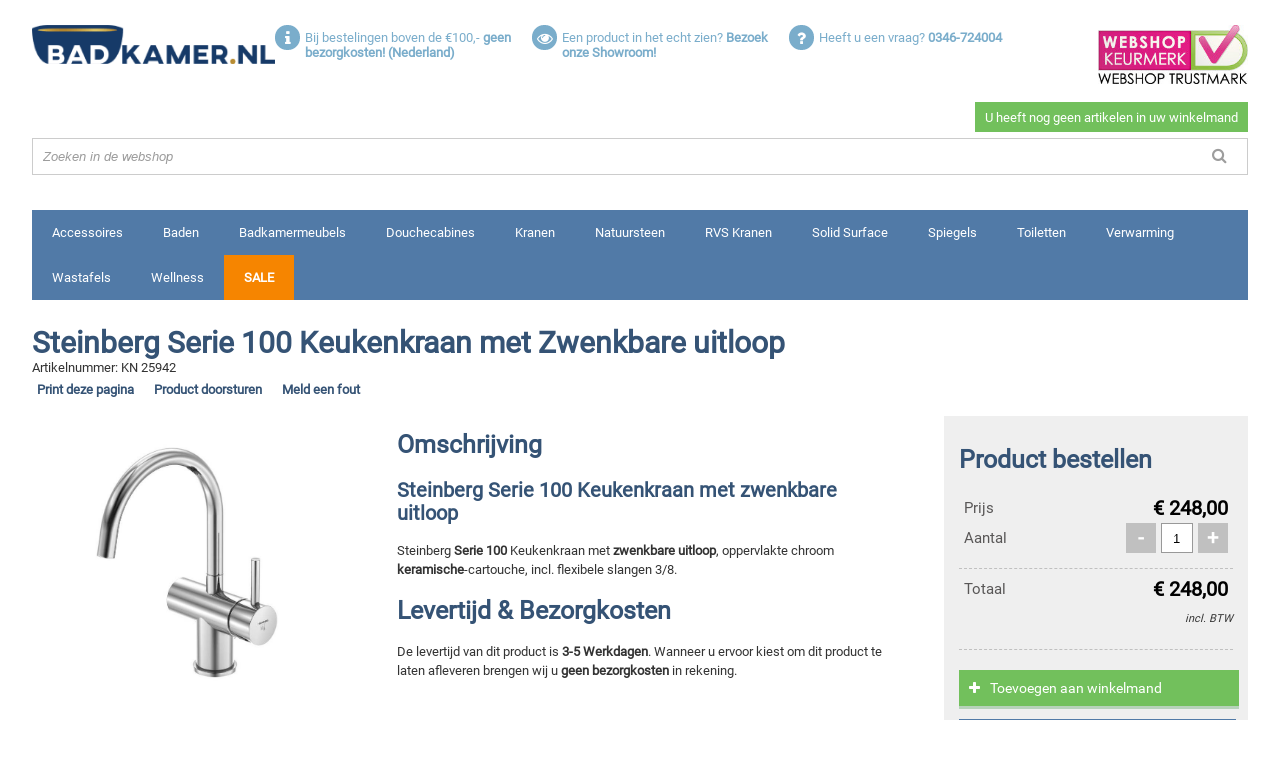

--- FILE ---
content_type: text/html; charset=ISO-8859-1
request_url: https://www.badkamer.nl/steinberg/serie-100-keukenkraan-met-zwenkbare-uitloop/obj10678186
body_size: 9937
content:
<!DOCTYPE html>
<html lang="nl">
<head>
<meta charset="utf-8" />
<meta http-equiv="X-UA-Compatible" content="IE=edge" />
<meta content="width=device-width, initial-scale=1, maximum-scale=6" name="viewport" />
<meta charset="iso-8859-1" />
<meta name="generator" content="newictea CMS, http://www.newictea.nl/" />
<base href="https://www.badkamer.nl/" />
<title>Steinberg Serie 100 Keukenkraan met zwenkbare uitloop</title>
<link rel="canonical" href="https://www.badkamer.nl/steinberg/serie-100-keukenkraan-met-zwenkbare-uitloop/obj10678186" />
<meta name="description" content="Steinberg Serie 100 Keukenkraan met Zwenkbare uitloop te koop bij Badkamer.nl voor &euro;248. Levertijd is 3-5 Werkdagen en 5 Jaar garantie. Gratis bezorging!" />
<meta name="xcms_id" content="badkamers,empty" /><link rel="search" type="application/opensearchdescription+xml" href="https://www.badkamer.nl/badkamers/badkamers-os.xml" title="badkamers search" /><link rel="shortcut icon" type="image/x-icon" href="https://www.badkamer.nl/badkamers/images/common/favicon.ico" /><link rel="stylesheet" type="text/css" href="/css/_cms1505135699_xcms.css" /><link rel="manifest" href="/css/badkamer-2015/badkamer-2015.webmanifest" /><!-- CSS -->
<link rel="stylesheet" type="text/css" href="/css/badkamer-2015/style.combined.css" /><!-- JS-->

<script type="text/javascript" src="/css/badkamer-2015/badkamer-2015.js"></script>
<!-- xcms head info -->

                <link rel="stylesheet" href="https://cdnjs.cloudflare.com/ajax/libs/fancybox/2.1.5/jquery.fancybox.css" />
                <link rel="stylesheet" href="https://maxcdn.bootstrapcdn.com/font-awesome/4.7.0/css/font-awesome.min.css" />
            
<!-- /xcms head info -->
</head>
<body>
<style type="text/css"></style> <script type="text/javascript" src="/js/_cms1515705987_xcms.combined.js"></script><script type="text/javascript">
//<![CDATA[
            if (!getParameter("noanalytics")) {
                (function(w,d,s,l,i){w[l]=w[l]||[];w[l].push({'gtm.start':
                new Date().getTime(),event:'gtm.js'});var f=d.getElementsByTagName(s)[0],
                j=d.createElement(s),dl=l!='dataLayer'?'&l='+l:'';j.async=true;j.src=
                '//www.googletagmanager.com/gtm.js?id='+i+dl;f.parentNode.insertBefore(j,f);
                })(window,document,'script','dataLayer','GTM-WH22CC');
            }
//]]></script>
<div class="wrapper">
<div id="top" class="mobile-hidden">
<div id="logo"><a href="/badkamers/"><img src="/css/badkamer-2015/gfx/logo.png" alt="Welkom bij Badkamer.nl" title="Welkom bij Badkamer.nl" /></a></div>
<div id="uspList" class="small-hidden">
<ul class="unstyled float"><li data-href="/">
<p class="fa fa-info"></p>
<p>Bij bestelingen boven de &#8364;100,- <b>geen bezorgkosten! (Nederland)&nbsp;</b></p>
</li><li data-href="/showroom">
<p class="fa fa-eye"></p>
<p>Een product in het echt zien? <b>Bezoek onze Showroom!</b></p>
</li><li data-href="/contact">
<p class="fa fa-question"></p>
<p>Heeft u een vraag? <b>0346-724004</b></p>
</li></ul>
<a href="http://www.keurmerk.info/Leden-en-Partners/Lid-Details/13469?s=1" target="_blank" rel="noopener" class="thuiswinkel-top"><img alt="Webshop keurmerk van Badkamer.nl" src="/css/badkamer-2015/gfx/webshop_keurmerk.jpg" /></a></div>
<div id="cartRow" data-href="/cgi/shop.cgi?site=badkamers;toon=1&amp;noanalytics=1">
<div class="ownCart empty">
<p id="itemCount">0</p>
<span id="itemTotal"></span><span id="itemSub">Bekijk winkelmand</span></div>
<div id="search" class="small-hidden">
<form action="/cgi/objects.cgi" method="post">
<div class="input-prepend">
<div class="add-on">
<p class="fa fa-search"></p>
</div>
<input type="hidden" name="site" value="badkamers" /> <input type="hidden" name="set" value="000007" /> <input type="text" placeholder="Zoeken in de webshop" name="keyword" id="keyword" /></div>
</form>
</div>
</div>
<div id="smallUspList" class="small-visible">
<div class="thuiswinkel-top"><a href="http://www.keurmerk.info/Leden-en-Partners/Lid-Details/13469?s=1" target="_blank" rel="noopener"><img alt="Webshop keurmerk van Badkamer.nl" src="/css/badkamer-2015/gfx/webshop_keurmerk.jpg" /></a></div>
<ul class="unstyled float"><li data-href="/">
<p class="fa fa-info"></p>
<p>Bij bestelingen boven de &#8364;100,- <b>geen bezorgkosten! (Nederland)&nbsp;</b></p>
</li><li data-href="/showroom">
<p class="fa fa-eye"></p>
<p>Een product in het echt zien? <b>Bezoek onze Showroom!</b></p>
</li><li data-href="/contact">
<p class="fa fa-question"></p>
<p>Heeft u een vraag? <b>0346-724004</b></p>
</li></ul>
</div>
<div id="search" class="small-visible">
<form action="/cgi/objects.cgi" method="post">
<div class="input-prepend">
<div class="add-on">
<p class="fa fa-search"></p>
</div>
<input type="hidden" name="site" value="badkamers" /> <input type="hidden" name="set" value="000007" /> <input type="text" placeholder="Zoeken in de webshop" name="keyword" id="keyword" /></div>
</form>
</div>
</div>
<div id="mobileTop" class="mobile-visible">
<div id="logo"><a href="/"><img src="/css/badkamer-2015/gfx/logo.png" alt="Welkom bij Badkamer.nl" title="Welkom bij Badkamer.nl" /></a></div>
<a href="http://www.keurmerk.info/Leden-en-Partners/Lid-Details/13469?s=1" target="_blank" rel="noopener" class="thuiswinkel-top"><img alt="Webshop keurmerk van Badkamer.nl" src="/css/badkamer-2015/gfx/webshop_keurmerk.jpg" /></a>
<div class="ownCart empty">
<p id="itemCount">0</p>
<p class="mobilecartText"><span id="itemTotal"></span><span id="itemSub">excl. verzendkosten</span></p>
<a href="/cgi/shop.cgi?site=badkamers;toon=1" class="btn noselect bgp3 viewCart">Bekijk winkelmand</a></div>
<div id="menuToggle">Menu uitklappen</div>
<div id="search" class="small-hidden">
<form action="/cgi/objects.cgi" method="post">
<div class="input-prepend">
<div class="add-on">
<p class="fa fa-search"></p>
</div>
<input type="hidden" name="site" value="badkamers" /> <input type="hidden" name="set" value="000007" /> <input type="text" placeholder="Zoeken in de webshop" name="keyword" id="keyword" /></div>
</form>
</div>
</div>
<div id="shopMenu">
<ul class="unstyled float"><li data-id="10600241"><a rel="nofollow" href="/cgi/objects.cgi?site=badkamers&amp;set=000007&amp;field4_rel=10600241">Accessoires</a></li><li data-id="10595233"><a rel="nofollow" href="/cgi/objects.cgi?site=badkamers&amp;set=000007&amp;field4_rel=10595233">Baden</a></li><li data-id="10600243"><a rel="nofollow" href="/cgi/objects.cgi?site=badkamers&amp;set=000007&amp;field4_rel=10600243">Badkamermeubels</a></li><li data-id="10600244"><a rel="nofollow" href="/cgi/objects.cgi?site=badkamers&amp;set=000007&amp;field4_rel=10600244">Douchecabines</a></li><li data-id="10600242"><a rel="nofollow" href="/cgi/objects.cgi?site=badkamers&amp;set=000007&amp;field4_rel=10600242">Kranen</a></li><li data-id="10670902"><a rel="nofollow" href="/cgi/objects.cgi?site=badkamers&amp;set=000007&amp;field4_rel=10670902">Natuursteen</a></li><li data-id="10617949"><a rel="nofollow" href="/cgi/objects.cgi?site=badkamers&amp;set=000007&amp;field4_rel=10617949">RVS Kranen</a></li><li data-id="10616034"><a rel="nofollow" href="/cgi/objects.cgi?site=badkamers&amp;set=000007&amp;field4_rel=10616034">Solid Surface</a></li><li data-id="10600245"><a rel="nofollow" href="/cgi/objects.cgi?site=badkamers&amp;set=000007&amp;field4_rel=10600245">Spiegels</a></li><li data-id="10597780"><a rel="nofollow" href="/cgi/objects.cgi?site=badkamers&amp;set=000007&amp;field4_rel=10597780">Toiletten</a></li><li data-id="10600248"><a rel="nofollow" href="/cgi/objects.cgi?site=badkamers&amp;set=000007&amp;field4_rel=10600248">Verwarming</a></li><li data-id="10600249"><a rel="nofollow" href="/cgi/objects.cgi?site=badkamers&amp;set=000007&amp;field4_rel=10600249">Wastafels</a></li><li data-id="10600523"><a rel="nofollow" href="/cgi/objects.cgi?site=badkamers&amp;set=000007&amp;field4_rel=10600523">Wellness</a></li><li class="sale"><a rel="nofollow" href="/sale">Sale</a></li></ul>
</div>
<div id="scrollMenu" class="mobile-hidden">
<div id="logo"><a href="/badkamers/"><img src="/css/badkamer-2015/gfx/logo_footer.png" alt="Welkom bij Badkamer.nl" title="Welkom bij Badkamer.nl" /></a></div>
<div id="search">
<form action="/cgi/objects.cgi" method="post">
<div class="input-prepend">
<div class="add-on">
<p class="fa fa-search"></p>
</div>
<input type="hidden" name="set" value="000007" /> <input type="hidden" name="site" value="badkamers" /> <input type="text" placeholder="Zoeken in de webshop" name="keyword" id="keyword" /></div>
</form>
</div>
<div id="sideToggle"><span class="fa fa-bars">&nbsp;</span></div>
</div>
<div class="row" id="tekst">            <div class="page product" id="detail">
                <div class="navigation">
                    
                        
                        
                </div>
                <div id="titles">
                    <h1>Steinberg Serie 100 Keukenkraan met Zwenkbare uitloop</h1>
                    <span id="articleNo">Artikelnummer: KN 25942</span>
                </div>
                <div class="print-visible print-price">&euro; <span class="amount">248</span></div>

                <div id="detailTopCta" class="print-hidden">
                    <ul class="unstyled float">
                        <li><a rel="nofollow" href="https://www.badkamer.nl/steinberg/serie-100-keukenkraan-met-zwenkbare-uitloop/obj10678186?print=true" target="_blank">Print deze pagina</a></li>
                        <li><a rel="nofollow" href="#" data-fancybox-type="iframe" data-fancybox-href="https://www.badkamer.nl/productdoorsturen?title=Steinberg%20Serie%20100%20Keukenkraan%20met%20Zwenkbare%20uitloop&image=badkamers/images/merk-steinberg-100-serie/steinberg-100.jpg&price=248&url=https%3A%2F%2Fwww.badkamer.nl%2Fsteinberg%2Fserie-100-keukenkraan-met-zwenkbare-uitloop%2Fobj10678186">Product doorsturen</a></li>
                        <li><a rel="nofollow" href="#" data-fancybox-type="iframe" data-fancybox-href="https://www.badkamer.nl/meldeenfout?url=https%3A%2F%2Fwww.badkamer.nl%2Fsteinberg%2Fserie-100-keukenkraan-met-zwenkbare-uitloop%2Fobj10678186">Meld een fout</a></li>
                    </ul>
                </div>

                <div id="images">
                    
                    <ul id="wrapper-images" class="unstyled">
                        <li class="image"><a href="/badkamers/images/merk-steinberg-100-serie/steinberg-100.jpg" rel="fancybox"><img onerror="bkCheckImage(this,'badkamers/images/merk-steinberg-100-serie/steinberg-100.jpg');" class="img-responsive" src="/badkamers/images/merk-steinberg-100-serie/steinberg-100.jpg" alt="Steinberg Serie 100 Keukenkraan met Zwenkbare uitloop" /></a></li>
                        
                        
                        
                        
                    </ul>

                    <div id="contactUs">
                        <form id="form001326"  title="Detail: Stel een vraag" action="/cgi/formmail.cgi" method="post" class=" ">
<p>
<input type="hidden" value="" id="page_url" name="page_url" data-label="page_url" />
</p>
<p class="form_text " style="clear:both"><br class="form_text_title_br" /><strong class="form_text_title">Stel een vraag</strong>
<br />
Heeft u een vraag over dit product? Stel hem hier!</p>
<p><br />
<label class="form_textarea label1" for="vraag">Uw vraag</label><textarea   class="form_textarea input1  haslabel" id="vraag" name="vraag" data-label="Uw vraag" rows="10" cols="40"></textarea><span class="xcms-check " id="vraag-check">&nbsp;</span><br />
<label class="form_list required label2" for="contact">Hoe mogen wij op uw vraag antwoorden?<span>*</span></label><select   class="form_select input2 haslabel " id="contact" name="contact" data-label="Hoe mogen wij op uw vraag antwoorden?"   >
<option value="">&nbsp;</option>
<option value="phone"   >Per telefoon</option>
<option value="e-mail"   >Per e-mail</option>
</select><span class="xcms-check xcms-check-required" id="contact-check">&nbsp;</span><br />
<script type="text/javascript">
{
	function xcms_show_group_001326_1() {
		document.getElementById("xcms_group_001326_1").style.display = (
			 cmsFormElemHasValue(document.getElementById('contact')) =='e-mail'
		) ? "block" : "none";
	}
    
	var ids = ['contact'];
	for (var i = 0; i < ids.length; i++) {
		var elems = document.getElementsByName(ids[i].replace(/_0/,""));
		for (var j = 0; j < elems.length; j++) {
			if (/radio|check/i.test(elems[j].type)) {
				xcmsAddEventListener(elems[j], "click", xcms_show_group_001326_1);
			} else if (/select/i.test(elems[j].tagName)) {
				xcmsAddEventListener(elems[j], "change", xcms_show_group_001326_1);
			} else {
				xcmsAddEventListener(elems[j], "keyup", xcms_show_group_001326_1);
			}
		}
	}
}
</script>
<div id="xcms_group_001326_1" class="form_group " style="display:none">
<label class="form_input required label3" for="email">Uw e-mailadres<span>*</span></label><input   class="form_input required input3  haslabel" id="email" name="email" data-label="Uw e-mailadres" size="40" type="text" autocorrect="off" autocapitalize="off" value="" /><span class="xcms-check xcms-check-required" id="email-check">&nbsp;</span><br />
</div>

<script type="text/javascript">
{
	function xcms_show_group_001326_2() {
		document.getElementById("xcms_group_001326_2").style.display = (
			 cmsFormElemHasValue(document.getElementById('contact')) =='phone'
		) ? "block" : "none";
	}
    
	var ids = ['contact'];
	for (var i = 0; i < ids.length; i++) {
		var elems = document.getElementsByName(ids[i].replace(/_0/,""));
		for (var j = 0; j < elems.length; j++) {
			if (/radio|check/i.test(elems[j].type)) {
				xcmsAddEventListener(elems[j], "click", xcms_show_group_001326_2);
			} else if (/select/i.test(elems[j].tagName)) {
				xcmsAddEventListener(elems[j], "change", xcms_show_group_001326_2);
			} else {
				xcmsAddEventListener(elems[j], "keyup", xcms_show_group_001326_2);
			}
		}
	}
}
</script>
<div id="xcms_group_001326_2" class="form_group " style="display:none">
<label class="form_input required label4" for="telefoon">Telefoonnummer<span>*</span></label><input   class="form_input required input4  haslabel" id="telefoon" name="telefoon" data-label="Telefoonnummer" size="40" type="text" value="" /><span class="xcms-check xcms-check-required" id="telefoon-check">&nbsp;</span><br />
</div>
<p>
<input id="form001326_button" class="button" type="submit" value="Verstuur" onclick="javascript: return cmsFormSubmit(this, 'form001326', 0, '');" />
<input class="xcms_noautofill" type="hidden" value="badkamers" name="site" />
<input class="xcms_noautofill" type="hidden" value="001326" name="xcms_formid" />
<input type="hidden" value="Detail: Stel een vraag" name="subject" />
<input class="xcms_noautofill" type="hidden" value="contact|email|telefoon" name="required" />
<input class="xcms_noautofill" type="hidden" value="page_url|xcms_group_001326_1|xcms_group_001326_2" name="hidden" />
<input type="hidden" value="info@badkamer.nl" name="recipient" />
<input type="hidden" value="-" name="template" />
<input class="xcms_noautofill" type="hidden" value="001326" name="csvfile" />
<input class="xcms_noautofill" type="hidden" value="page_url|vraag|contact|email|telefoon" name="csvdata" />
<input class="xcms_noautofill" type="hidden" value="fcefa9ea5bb9481b7a7466c884b8d96062d96ac0" name="sc" />
</p>
<br style="clear:both" />
</form>
<script type="text/javascript">
//<![CDATA[
cmsFormChecks["form001326"] = [
{ name: "telefoon", required: 1, required_err: "Telefoonnummer is een verplicht veld.", validation: /^0\d{9}/, validation_err: "Telefoonnummer bevat geen telefoonnummer.", select_offset: 0 },
{ name: "email", required: 1, required_err: "Uw e-mailadres is een verplicht veld.", validation: /^([a-zA-Z0-9_\.\-])+\@(([a-zA-Z0-9\-])+\.)+([a-zA-Z0-9]{2,4})+$/, validation_err: "Uw e-mailadres bevat geen geldig e-mailadres.", select_offset: 0 },
{ name: "contact", required: 1, required_err: "Hoe mogen wij op uw vraag antwoorden? is een verplicht veld.", validation: /.*/, validation_err: "", select_offset: 0 },
{ name: "vraag", required: 0, required_err: "Uw vraag is een verplicht veld.", validation: /.*/, validation_err: "", select_offset: 0 },
{ name: "page_url", required: 0, required_err: "page_url is een verplicht veld.", validation: /.*/, validation_err: "", select_offset: 0 }
];
cmsFormInit("badkamers", "form001326");
function xcms_show_groups_001326() {
	xcms_show_group_001326_1();
	xcms_show_group_001326_2();
}
xcms_show_groups_001326();

//]]>
</script>

                    </div>
                </div>
                <div id="sideText">
                    
                        <p class="title">Omschrijving</p>
                        <p class="description"><h2>Steinberg Serie 100 Keukenkraan met zwenkbare uitloop</h2>
<p>Steinberg <strong>Serie 100</strong> Keukenkraan met <strong>zwenkbare uitloop</strong>, oppervlakte chroom <strong>keramische</strong>-cartouche, incl. flexibele slangen 3/8.</p></p>
                    

                    <p class="title">Levertijd & Bezorgkosten</p>
                    <p class="description">De levertijd van dit product is <strong>3-5 Werkdagen</strong>. Wanneer u ervoor kiest om dit product te laten afleveren brengen wij u <strong>geen bezorgkosten</strong> in rekening.</p>
                </div>

                <div class="mobile-visible whatsapp">
                    <a rel="nofollow" href="whatsapp://send?text=Hey! Kijk wat ik zag op badkamer.nl: https://www.badkamer.nl/steinberg/serie-100-keukenkraan-met-zwenkbare-uitloop/obj10678186"><i class="fa fa-whatsapp">&nbsp;</i><span>Product doorsturen</span></a>
                </div>

                <div id="detailCart" class="print-hidden">
                    <p class="title">Product bestellen</p>
                    <ul class="unstyled float print-hidden">
                        
                        <li class="key">Prijs</li><li class="value">&euro; <span class="amount">248,00</span></li>
                        <li class="key">Aantal</li><li class="value"><p class="noselect" data-action="add">+</p><input type="number" min="1" name="count" id="count" value="1" /><p class="noselect" data-action="delete">-</p></li>
                        <li class="dash"></li>
                        <li class="key">Totaal</li><li class="value">&euro; <span class="cartTotal">0,00</span></li>
                        <li class="priceSubtext">incl. BTW</li>

                        <li class="dash"></li>
                    </ul>
                    <a rel="nofollow" data-href="/cgi/shop.cgi?site=badkamers&details=1157&add=1&aantal=1&voegtoe=Bestel" class="btn noselect bgp2 buy"><i class="fa fa-plus"></i><span>Toevoegen aan winkelmand</span></a>
                    <a rel="nofollow" class="viewCart noselect bgp3 btn" href="/cgi/shop.cgi?site=badkamers;toon=1" class="btn bgp3">Bekijk winkelmand</a>

                </div>
                

                <div id="details">
                        <div id="productInfo" class="block">
                            <p class="title">Productinformatie</p>
                            <ul class="unstyled float">
                                
                                
                                
                                <li class="key">Hoogte</li>              <li class="value">33,3 cm</li>
                                <li class="key">Kleur</li>         <li class="value">Chroom</li>
                                <li class="key">Materiaal</li>              <li class="value">Messing</li>
                                <li class="key">Garantie</li>              <li class="value">5 Jaar</li>
                                
                                
                                



                                
                                

                                <li class="key">In showroom?</li>              <li class="value">Nee</li>

                            </ul>
                        </div>

                        

                    
                        <div id="productDownloads" class="block">
                            <p class="title">Technische tekeningen</p>
                            <ul id="downloads">
                                <li><a rel="nofollow" href="javascript:imagePopup('/badkamers/download/steinberg-serie-100/steinberg-serie-100-keukenkraan-tekening.jpg',500,500);" target="_blank">    steinberg-serie-100-keukenkraan-tekening.jpg</a></li>
                                
                                
                            </ul>
                        </div>
                    
                </div>


                
                     <div class="row similar">
                        <p class="title">Overige uitvoeringen</p>
                        <p>Voor dit product zijn er meerdere uitvoeringen beschikbaar. Hieronder ziet u een lijst van de soortgelijke producten.</p>
                        <div id="similarTableWrapper" data-action="viewport-size">
                            <table>
                                <tbody>
                                    <tr>
                                        <th>Titel</th>
                                    </tr>
                                    <tr>
                                        <th>Afbeelding</th>
                                    </tr>
                                    <tr>
                                        <th>Lengte</th>
                                    </tr>
                                    <tr>
                                        <th>Breedte</th>
                                    </tr>
                                    <tr>
                                        <th>Hoogte</th>
                                    </tr>
                                    <tr>
                                        <th>Diepte</th>
                                    </tr>
                                    <tr>
                                        <th>Kleur</th>
                                    </tr>
                                    <tr>
                                        <th>Materiaal</th>
                                    </tr>
                                    <tr>
                                        <th>Garantie</th>
                                    </tr>
                                    <tr>
                                        <th>Gewicht</th>
                                    </tr>
                                    <tr>
                                        <th>Inhoud</th>
                                    </tr>
                                    <tr>
                                        <th>Vermogen</th>
                                    </tr>
                                    <tr>
                                        <th>Productpagina</th>
                                    </tr>
                                </tbody>
                            </table>
                        </div>
                    </div>

                   <script>
                        bk.similar = {};
                        bk.similar['10678186'] = {
                            "Titel" : "Steinberg Serie 100 Keukenkraan met Zwenkbare uitloop",
                            "Afbeelding" : "badkamers/images/merk-steinberg-100-serie/steinberg-100.jpg",
                            "Lengte" : "",
                            "Breedte" : "",
                            "Hoogste" : "33,3",
                            "Diepte" : "",
                            "Kleur" : "Chroom",
                            "Materiaal" : "Messing",
                            "Garantie" : "5 Jaar",
                            "Gewicht" : "",
                            "Inhoud" : "",
                            "Vermogen" : "",
                            "Productpagina" : "<i>U bekijkt nu dit product.</li>",
                        };

                        
                            bk.similar['10678178'] = {
                                "Titel" : "Steinberg Serie 100 Keukenkraan met Flexibele uitloop",
                                "Afbeelding" : "badkamers/images/merk-steinberg-100-serie/steinberg-serie-100-keukenkraan-flexibele-uitloop.jpg",
                                "Lengte" : "",
                                "Breedte" : "",
                                "Hoogste" : "75",
                                "Diepte" : "",
                                "Kleur" : "Chroom",
                                "Materiaal" : "Messing",
                                "Garantie" : "5 Jaar",
                                "Gewicht" : "",
                                "Inhoud" : "",
                                "Vermogen" : "",
                                "Productpagina" : "<a rel='nofollow' href='/cgi/objects.cgi?site=badkamers&id=10678178' class='btn bgp1'>Bekijk details</a>"
                            };
                        
                            bk.similar['10678179'] = {
                                "Titel" : "Steinberg Serie 100 Keukenkraan met Uitvouwbare uitloop",
                                "Afbeelding" : "badkamers/images/merk-steinberg-100-serie/steinberg-serie-100-keukenkraan-zwenkbaar.jpg",
                                "Lengte" : "",
                                "Breedte" : "",
                                "Hoogste" : "32,7",
                                "Diepte" : "",
                                "Kleur" : "Chroom",
                                "Materiaal" : "Messing",
                                "Garantie" : "5 Jaar",
                                "Gewicht" : "",
                                "Inhoud" : "",
                                "Vermogen" : "",
                                "Productpagina" : "<a rel='nofollow' href='/cgi/objects.cgi?site=badkamers&id=10678179' class='btn bgp1'>Bekijk details</a>"
                            };
                        

                        var $similarTable = $("body .similar table");
                        for (var id in bk.similar) {
                            var similarProduct = bk.similar[id],
                                keyIndex = 0;                            
                            for (var key in similarProduct) {
                                var $cell = $("<td/>");
                                    if (key === "Afbeelding") {
                                        var $img = $("<img/>").attr("src",similarProduct[key]).addClass("img-responsive");
                                        $cell.append($img);
                                    } else {
                                        $cell.html(similarProduct[key]);
                                    }
                                    $row = $similarTable.find("tr").eq(keyIndex);
                                (similarProduct[key] !== "") && $row.append($cell);

                                keyIndex++;
                            }
                        }
                        $similarTable.find("tr").each(function() {
                            if ($(this).children().size() === 1) $(this).remove();
                        });
                    </script>
                
                

                

                <iframe id="shopFrame" src="about:blank" width="0" height="0"></iframe>

                <script type="application/ld+json">
                        {
                        "@context": "http://schema.org/",
                        "@type": "Product",
                        "name": "Steinberg Serie 100 Keukenkraan met Zwenkbare uitloop",
                        "url": "https://www.badkamer.nl/steinberg/serie-100-keukenkraan-met-zwenkbare-uitloop/obj10678186",
                        "sku" : "KN 25942",
                        
                        
                            "height": {
                                "@type": "http://schema.org/QuantitativeValue",
                                "unitCode" : "CMT",
                                "value": "33,3"
                            },
                        
                        
                        "color":"Chroom",
                        "image": "badkamers/images/merk-steinberg-100-serie/steinberg-100.jpg",
                        "description": "<h2>Steinberg Serie 100 Keukenkraan met zwenkbare uitloop</h2>
<p>Steinberg <strong>Serie 100</strong> Keukenkraan met <strong>zwenkbare uitloop</strong>, oppervlakte chroom <strong>keramische</strong>-cartouche, incl. flexibele slangen 3/8.</p>",
                        "mpn": "KN 25942",
                        "brand": {
                            "@type": "Thing",
                            "name": "Steinberg"
                        },
                        "offers": {
                            "@type": "Offer",
                            "priceCurrency": "EUR",
                            "price": "248",
                            "itemCondition": "http://schema.org/NewCondition",
                            "availability": "http://schema.org/PreOrder",
                            "url" : "https://www.badkamer.nl/steinberg/serie-100-keukenkraan-met-zwenkbare-uitloop/obj10678186",
                            "seller": {
                                "@type": "Organization",
                                "name": "Badkamer.nl"
                            }
                        }
                    }
                </script>
                <!-- include_otm_detail -->
<script>
    dataLayer = [{
        'Product': 'Kranen',
        'name': 'Steinberg Serie 100 Keukenkraan met Zwenkbare uitloop',
        'Type': 'Keukenkranen',
        'Prijs': '248',
        'Merken': 'Steinberg',
        'Kleur': 'Chroom',
        'Materiaal': 'Messing',
        'Garantie': '5 Jaar',
        
        
        
        'Hoogte': '33,3 cm'
        
    },
    {
        'ecommerce': {
            'detail': {
                'products': [{
                    'name': 'Steinberg Serie 100 Keukenkraan met Zwenkbare uitloop',
                    'product-sku': 'KN 25942',
                    'price': '248',
                    'brand': 'Steinberg',
                    'category': 'Kranen',
                    'variant': '248'
                }]
            }
        }
    }
    ];


 </script>
<!-- </include_otm_detail -->
            </div> <!-- </.page#detail -->
<!--end--></div>
<!-- </#tekst -->
<div class="row" id="bottomLinks"><!--no_index-->
<div id="menu">
<ul id="t000000" class="topmenu"><li class="p000037 pm000060 hassub li-first" id="li-topmenu1"><a class="p000037 pm000060 hassub first" id="topmenu1" href="/product-links"><span>Links</span></a><ul id="m000060" class="submenu submenu1"><li class="p000097 pm000096 hassub li-first"><a class="p000097 pm000096 hassub first" href="/accessoires"><span>Accessoires</span></a><ul id="m000096" class="subsubmenu subsubmenu1"><li class="p000100 li-first"><a class="p000100 first" href="/badkameraccessoires"><span>Badkameraccessoires</span></a></li><li class="p000102 odd"><a class="p000102 odd" href="/rvs-badkameraccessoires"><span>Badkameraccessoires RVS</span></a></li><li class="p001578"><a class="p001578" href="/verlichting"><span>Badkamerverlichting</span></a></li><li class="p001580 odd li-last"><a class="p001580 odd last" href="/toilet-make-up-scheerspiegels"><span>Toilet/Make-up/Scheerspiegel</span></a></li></ul></li><li class="p000063 pm000064 hassub odd"><a class="p000063 pm000064 hassub odd" href="/baden"><span>Baden</span></a><ul id="m000064" class="subsubmenu subsubmenu2"><li class="p000078 li-first"><a class="p000078 first" href="/baden/inbouw-hoekbad"><span>Inbouw / hoekbaden</span></a></li><li class="p000068 odd"><a class="p000068 odd" href="/vrijstaande-baden"><span>Vrijstaande baden</span></a></li><li class="p000080"><a class="p000080" href="/whirlpool-baden"><span>Whirpoolbaden</span></a></li><li class="p001607 odd li-last"><a class="p001607 odd last" href="/badwanden"><span>Badwanden</span></a></li></ul></li><li class="p000082 pm000081 hassub"><a class="p000082 pm000081 hassub" href="/badmeubels"><span>Badmeubels</span></a><ul id="m000081" class="subsubmenu subsubmenu3"><li class="p000085 li-first"><a class="p000085 first" href="/design-badmeubels"><span>Design badmeubels</span></a></li><li class="p000087 odd"><a class="p000087 odd" href="/maatwerk-badmeubels"><span>Maatwerk badmeubels</span></a></li><li class="p000089"><a class="p000089" href="/klassieke-badmeubels"><span>Klassieke badmeubels</span></a></li><li class="p001667 odd li-last"><a class="p001667 odd last" href="/toiletmeubels"><span>Toiletmeubel</span></a></li></ul></li><li class="p000104 pm000105 hassub odd"><a class="p000104 pm000105 hassub odd" href="/douchecabine"><span>Douchecabine</span></a><ul id="m000105" class="subsubmenu subsubmenu4"><li class="p000109 li-first"><a class="p000109 first" href="/douchecabine-douchewand"><span>Douchecabine/douchewand</span></a></li><li class="p000111 odd"><a class="p000111 odd" href="/inloopdouche"><span>Inloopdouche</span></a></li><li class="p000113"><a class="p000113" href="/douchedeur-nisdeur"><span>Nisdeur/Douchedeur</span></a></li><li class="p000115 odd"><a class="p000115 odd" href="/maatwerk-douchecabine"><span>Maatwerk Douchecabine</span></a></li><li class="p000117"><a class="p000117" href="/douchegoot-douchedrain"><span>Douchedrain/Douchegoot</span></a></li><li class="p001653 odd li-last"><a class="p001653 odd last" href="/douchebakken"><span>Douchebakken</span></a></li></ul></li><li class="p000121 pm000120 hassub"><a class="p000121 pm000120 hassub" href="/kranen"><span>Kranen</span></a><ul id="m000120" class="subsubmenu subsubmenu5"><li class="p000124 li-first"><a class="p000124 first" href="/kranen/douchekranen"><span>Douchekranen</span></a></li><li class="p000126 odd"><a class="p000126 odd" href="/kranen/badkranen"><span>Badkranen</span></a></li><li class="p000128"><a class="p000128" href="/kranen/wastafelkranen"><span>Wastafelkranen</span></a></li><li class="p000130 odd"><a class="p000130 odd" href="/kranen/regendouches"><span>Regendouches</span></a></li><li class="p000132"><a class="p000132" href="/kranen/fonteinkranen"><span>Fonteinkranen</span></a></li><li class="p000134 odd li-last"><a class="p000134 odd last" href="/rvs-badkamerkranen"><span>RVS Badkamerkranen</span></a></li></ul></li><li class="p000156 pm000155 hassub odd"><a class="p000156 pm000155 hassub odd" href="/wastafel"><span>Wastafel</span></a><ul id="m000155" class="subsubmenu subsubmenu6"><li class="p000159 li-first"><a class="p000159 first" href="/wastafel-keramiek"><span>Wastafel keramiek</span></a></li><li class="p000163 odd li-last"><a class="p000163 odd last" href="/toiletfontein-fontein"><span>Fontein</span></a></li></ul></li><li class="p000910 pm001503 hassub"><a class="p000910 pm001503 hassub" href="/solid-surface"><span>Solid Surface</span></a><ul id="m001503" class="subsubmenu subsubmenu7"><li class="p001507 li-first"><a class="p001507 first" href="/solid-surface-wastafels"><span>Wastafels Solid Surface</span></a></li><li class="p001510 odd"><a class="p001510 odd" href="/solid-surface-vrijstaande-baden"><span>Vrijstaande baden Solid Surface</span></a></li><li class="p001585"><a class="p001585" href="/solid-surface-badkamermeubels"><span>Badmeubels Solid Surface</span></a></li><li class="p001587 odd"><a class="p001587 odd" href="/solid-surface-badkameraccessoires"><span>Accessoires Solid Surface</span></a></li><li class="p001605 li-last"><a class="p001605 last" href="/solid-surface-toilet-fonteinen"><span>Toilet Fontein Solid Surface</span></a></li></ul></li><li class="p000136 pm000135 hassub odd"><a class="p000136 pm000135 hassub odd" href="/spiegels"><span>Spiegels</span></a><ul id="m000135" class="subsubmenu subsubmenu8"><li class="p000139 li-first"><a class="p000139 first" href="/badkamerspiegels"><span>Badkamerspiegels</span></a></li><li class="p000141 odd li-last"><a class="p000141 odd last" href="/spiegelskasten"><span>Spiegelkasten</span></a></li></ul></li><li class="p000145 pm000146 hassub"><a class="p000145 pm000146 hassub" href="/toilet"><span>Toilet</span></a><ul id="m000146" class="subsubmenu subsubmenu9"><li class="p000150 li-first"><a class="p000150 first" href="/toilet/toiletten"><span>Toiletten</span></a></li><li class="p000152 odd"><a class="p000152 odd" href="/toilet/inbouwreservoirs"><span>Inbouwreservoirs</span></a></li><li class="p000154 li-last"><a class="p000154 last" href="/toilet/bediening"><span>Bedieningspanelen</span></a></li></ul></li><li class="p000165 pm000164 hassub odd"><a class="p000165 pm000164 hassub odd" href="/wellness"><span>Wellness</span></a><ul id="m000164" class="subsubmenu subsubmenu10"><li class="p000168 li-first"><a class="p000168 first" href="/welness/stoomcabines"><span>Stoomcabines</span></a></li><li class="p000170 odd"><a class="p000170 odd" href="/welness/saunas"><span>Sauna's</span></a></li><li class="p000172 li-last"><a class="p000172 last" href="/welness/buitenspas"><span>Buitenspa's</span></a></li></ul></li><li class="p000908"><a class="p000908" href="/rvs-kranen"><span>RVS Kranen</span></a></li><li class="p000904 odd"><a class="p000904 odd" href="/verwarming"><span>Verwarming</span></a></li><li class="p001108 li-last"><a class="p001108 last" href="/natuursteen"><span>Natuursteen</span></a></li></ul></li><li class="p000070 pm000069 hassub odd li-last" id="li-topmenu2"><a class="p000070 pm000069 hassub odd last" id="topmenu2" href="/links"><span>Badkamer.nl</span></a><ul id="m000069" class="submenu submenu2"><li class="p000838 li-first"><a class="p000838 first" href="/nieuws"><span>Badkamer Nieuws</span></a></li><li class="p000072 odd"><a class="p000072 odd" href="/contact"><span>Contact, heeft u een vraag?</span></a></li><li class="p000074"><a class="p000074" href="/showroom"><span>Badkamer.nl Showroom</span></a></li><li class="p000845 odd"><a class="p000845 odd" href="/merken"><span>Onze Badkamer Merken</span></a></li><li class="p000835"><a class="p000835" href="/ontwerpen"><span>Ontwerp uw eigen badkamer</span></a></li><li class="p000076 odd"><a class="p000076 odd" href="/retourformulier"><span>Retourformulier</span></a></li><li class="p000899"><a class="p000899" href="/garantie-en-retouren"><span>Garantie en Retouren</span></a></li><li class="p000901 odd"><a class="p000901 odd" href="/algemene-voorwaarden"><span>Algemene voorwaarden</span></a></li><li class="p000926"><a class="p000926" href="/service-reclamaties"><span>Klachten-Reclamaties</span></a></li><li class="p000928 odd"><a class="p000928 odd" href="/leveringen"><span>Leveringen</span></a></li><li class="p000932"><a class="p000932" href="/disclaimer"><span>Disclaimer</span></a></li><li class="p000930 odd"><a class="p000930 odd" href="/privacy-verklaring"><span>Privacy Verklaring</span></a></li><li class="p000936"><a class="p000936" href="/sale"><span>Sale/Uitverkoop</span></a></li><li class="p000977 odd"><a class="p000977 odd" href="/betalingen"><span>Betalingen</span></a></li><li class="p000979 li-last"><a class="p000979 last" href="/hoe-plaats-ik-een-bestelling"><span>Hoe plaats ik een bestelling?</span></a></li></ul></li></ul>
</div>
<!--/no_index--></div>
<div class="reviews"><span><span>Badkamer.nl krijgt van <span itemprop="ratingCount">40</span> klanten gemiddeld een <span itemprop="ratingValue">8.8</span>! <span class="hidden" itemprop="worstRating">1</span> <span class="hidden" itemprop="bestRating">10</span> <a href="https://www.kiyoh.com/reviews/1046166/badkamer_nl">Deel uw eigen ervaringen</a></span></span></div>
<script type="application/ld+json">
{
      "@context": "https://schema.org/",
      "@type": "Organization",
      "name": "Badkamer.nl",
      "aggregateRating": {
        "@type": "AggregateRating",
        "ratingValue": "8.8",
        "bestRating": "10",
        "worstRating": "1",
        "ratingCount": "40"
      }
    }</script>
<div id="footer">
<p id="address"><span><strong>Badkamer.nl</strong></span><span>Industrieweg 37-5</span><span>3762 EH Soest</span><span>Telefoon 0346 - 724 004</span></p>
</div>
</div>
<div class="newFooter hidden">
<div id="links"><!--no_index-->
<div id="menu">
<ul id="t000000" class="topmenu"><li class="p000037 pm000060 hassub li-first" id="li-topmenu1"><a class="p000037 pm000060 hassub first" id="topmenu1" href="/product-links"><span>Links</span></a><ul id="m000060" class="submenu submenu1"><li class="p000097 pm000096 hassub li-first"><a class="p000097 pm000096 hassub first" href="/accessoires"><span>Accessoires</span></a><ul id="m000096" class="subsubmenu subsubmenu1"><li class="p000100 li-first"><a class="p000100 first" href="/badkameraccessoires"><span>Badkameraccessoires</span></a></li><li class="p000102 odd"><a class="p000102 odd" href="/rvs-badkameraccessoires"><span>Badkameraccessoires RVS</span></a></li><li class="p001578"><a class="p001578" href="/verlichting"><span>Badkamerverlichting</span></a></li><li class="p001580 odd li-last"><a class="p001580 odd last" href="/toilet-make-up-scheerspiegels"><span>Toilet/Make-up/Scheerspiegel</span></a></li></ul></li><li class="p000063 pm000064 hassub odd"><a class="p000063 pm000064 hassub odd" href="/baden"><span>Baden</span></a><ul id="m000064" class="subsubmenu subsubmenu2"><li class="p000078 li-first"><a class="p000078 first" href="/baden/inbouw-hoekbad"><span>Inbouw / hoekbaden</span></a></li><li class="p000068 odd"><a class="p000068 odd" href="/vrijstaande-baden"><span>Vrijstaande baden</span></a></li><li class="p000080"><a class="p000080" href="/whirlpool-baden"><span>Whirpoolbaden</span></a></li><li class="p001607 odd li-last"><a class="p001607 odd last" href="/badwanden"><span>Badwanden</span></a></li></ul></li><li class="p000082 pm000081 hassub"><a class="p000082 pm000081 hassub" href="/badmeubels"><span>Badmeubels</span></a><ul id="m000081" class="subsubmenu subsubmenu3"><li class="p000085 li-first"><a class="p000085 first" href="/design-badmeubels"><span>Design badmeubels</span></a></li><li class="p000087 odd"><a class="p000087 odd" href="/maatwerk-badmeubels"><span>Maatwerk badmeubels</span></a></li><li class="p000089"><a class="p000089" href="/klassieke-badmeubels"><span>Klassieke badmeubels</span></a></li><li class="p001667 odd li-last"><a class="p001667 odd last" href="/toiletmeubels"><span>Toiletmeubel</span></a></li></ul></li><li class="p000104 pm000105 hassub odd"><a class="p000104 pm000105 hassub odd" href="/douchecabine"><span>Douchecabine</span></a><ul id="m000105" class="subsubmenu subsubmenu4"><li class="p000109 li-first"><a class="p000109 first" href="/douchecabine-douchewand"><span>Douchecabine/douchewand</span></a></li><li class="p000111 odd"><a class="p000111 odd" href="/inloopdouche"><span>Inloopdouche</span></a></li><li class="p000113"><a class="p000113" href="/douchedeur-nisdeur"><span>Nisdeur/Douchedeur</span></a></li><li class="p000115 odd"><a class="p000115 odd" href="/maatwerk-douchecabine"><span>Maatwerk Douchecabine</span></a></li><li class="p000117"><a class="p000117" href="/douchegoot-douchedrain"><span>Douchedrain/Douchegoot</span></a></li><li class="p001653 odd li-last"><a class="p001653 odd last" href="/douchebakken"><span>Douchebakken</span></a></li></ul></li><li class="p000121 pm000120 hassub"><a class="p000121 pm000120 hassub" href="/kranen"><span>Kranen</span></a><ul id="m000120" class="subsubmenu subsubmenu5"><li class="p000124 li-first"><a class="p000124 first" href="/kranen/douchekranen"><span>Douchekranen</span></a></li><li class="p000126 odd"><a class="p000126 odd" href="/kranen/badkranen"><span>Badkranen</span></a></li><li class="p000128"><a class="p000128" href="/kranen/wastafelkranen"><span>Wastafelkranen</span></a></li><li class="p000130 odd"><a class="p000130 odd" href="/kranen/regendouches"><span>Regendouches</span></a></li><li class="p000132"><a class="p000132" href="/kranen/fonteinkranen"><span>Fonteinkranen</span></a></li><li class="p000134 odd li-last"><a class="p000134 odd last" href="/rvs-badkamerkranen"><span>RVS Badkamerkranen</span></a></li></ul></li><li class="p000156 pm000155 hassub odd"><a class="p000156 pm000155 hassub odd" href="/wastafel"><span>Wastafel</span></a><ul id="m000155" class="subsubmenu subsubmenu6"><li class="p000159 li-first"><a class="p000159 first" href="/wastafel-keramiek"><span>Wastafel keramiek</span></a></li><li class="p000163 odd li-last"><a class="p000163 odd last" href="/toiletfontein-fontein"><span>Fontein</span></a></li></ul></li><li class="p000910 pm001503 hassub"><a class="p000910 pm001503 hassub" href="/solid-surface"><span>Solid Surface</span></a><ul id="m001503" class="subsubmenu subsubmenu7"><li class="p001507 li-first"><a class="p001507 first" href="/solid-surface-wastafels"><span>Wastafels Solid Surface</span></a></li><li class="p001510 odd"><a class="p001510 odd" href="/solid-surface-vrijstaande-baden"><span>Vrijstaande baden Solid Surface</span></a></li><li class="p001585"><a class="p001585" href="/solid-surface-badkamermeubels"><span>Badmeubels Solid Surface</span></a></li><li class="p001587 odd"><a class="p001587 odd" href="/solid-surface-badkameraccessoires"><span>Accessoires Solid Surface</span></a></li><li class="p001605 li-last"><a class="p001605 last" href="/solid-surface-toilet-fonteinen"><span>Toilet Fontein Solid Surface</span></a></li></ul></li><li class="p000136 pm000135 hassub odd"><a class="p000136 pm000135 hassub odd" href="/spiegels"><span>Spiegels</span></a><ul id="m000135" class="subsubmenu subsubmenu8"><li class="p000139 li-first"><a class="p000139 first" href="/badkamerspiegels"><span>Badkamerspiegels</span></a></li><li class="p000141 odd li-last"><a class="p000141 odd last" href="/spiegelskasten"><span>Spiegelkasten</span></a></li></ul></li><li class="p000145 pm000146 hassub"><a class="p000145 pm000146 hassub" href="/toilet"><span>Toilet</span></a><ul id="m000146" class="subsubmenu subsubmenu9"><li class="p000150 li-first"><a class="p000150 first" href="/toilet/toiletten"><span>Toiletten</span></a></li><li class="p000152 odd"><a class="p000152 odd" href="/toilet/inbouwreservoirs"><span>Inbouwreservoirs</span></a></li><li class="p000154 li-last"><a class="p000154 last" href="/toilet/bediening"><span>Bedieningspanelen</span></a></li></ul></li><li class="p000165 pm000164 hassub odd"><a class="p000165 pm000164 hassub odd" href="/wellness"><span>Wellness</span></a><ul id="m000164" class="subsubmenu subsubmenu10"><li class="p000168 li-first"><a class="p000168 first" href="/welness/stoomcabines"><span>Stoomcabines</span></a></li><li class="p000170 odd"><a class="p000170 odd" href="/welness/saunas"><span>Sauna's</span></a></li><li class="p000172 li-last"><a class="p000172 last" href="/welness/buitenspas"><span>Buitenspa's</span></a></li></ul></li><li class="p000908"><a class="p000908" href="/rvs-kranen"><span>RVS Kranen</span></a></li><li class="p000904 odd"><a class="p000904 odd" href="/verwarming"><span>Verwarming</span></a></li><li class="p001108 li-last"><a class="p001108 last" href="/natuursteen"><span>Natuursteen</span></a></li></ul></li><li class="p000070 pm000069 hassub odd li-last" id="li-topmenu2"><a class="p000070 pm000069 hassub odd last" id="topmenu2" href="/links"><span>Badkamer.nl</span></a><ul id="m000069" class="submenu submenu2"><li class="p000838 li-first"><a class="p000838 first" href="/nieuws"><span>Badkamer Nieuws</span></a></li><li class="p000072 odd"><a class="p000072 odd" href="/contact"><span>Contact, heeft u een vraag?</span></a></li><li class="p000074"><a class="p000074" href="/showroom"><span>Badkamer.nl Showroom</span></a></li><li class="p000845 odd"><a class="p000845 odd" href="/merken"><span>Onze Badkamer Merken</span></a></li><li class="p000835"><a class="p000835" href="/ontwerpen"><span>Ontwerp uw eigen badkamer</span></a></li><li class="p000076 odd"><a class="p000076 odd" href="/retourformulier"><span>Retourformulier</span></a></li><li class="p000899"><a class="p000899" href="/garantie-en-retouren"><span>Garantie en Retouren</span></a></li><li class="p000901 odd"><a class="p000901 odd" href="/algemene-voorwaarden"><span>Algemene voorwaarden</span></a></li><li class="p000926"><a class="p000926" href="/service-reclamaties"><span>Klachten-Reclamaties</span></a></li><li class="p000928 odd"><a class="p000928 odd" href="/leveringen"><span>Leveringen</span></a></li><li class="p000932"><a class="p000932" href="/disclaimer"><span>Disclaimer</span></a></li><li class="p000930 odd"><a class="p000930 odd" href="/privacy-verklaring"><span>Privacy Verklaring</span></a></li><li class="p000936"><a class="p000936" href="/sale"><span>Sale/Uitverkoop</span></a></li><li class="p000977 odd"><a class="p000977 odd" href="/betalingen"><span>Betalingen</span></a></li><li class="p000979 li-last"><a class="p000979 last" href="/hoe-plaats-ik-een-bestelling"><span>Hoe plaats ik een bestelling?</span></a></li></ul></li></ul>
</div>
<!--/no_index--></div>
<div id="closure">
<p id="address"><span><strong>Badkamer.nl</strong></span><span>Industrieweg 37-5</span><span>3762 EH Soest</span><span>Telefoon 0346 - 724 004</span></p>
</div>
</div>
<iframe id="cartFrame" src="about:blank" width="0" height="0" title="Uw winkelmandje"></iframe> <script type="text/javascript">
//<![CDATA[
            function getParameter(a, b, g) {
                if (g) {
                    if (b) {
                        var f = a.toLowerCase();
                        if (typeof g[f] != "undefined") {
                            return g[f]
                        }
                    }
                    return (typeof g[a] == "undefined") ? "" : g[a]
                } else {
                    var c = new RegExp("[?&;]" + escape(a) + "=([^&;]*)",b ? "i" : "");
                    var d = c.exec(location.search);
                    if (d) {
                        try {
                            d = decodeURIComponent(d[1]).replace(/\+/g, " ")
                        } catch (h) {
                            d = unescape(d[1]).replace(/\+/g, " ")
                        }
                        return d
                    } else {
                        return ""
                    }
                }
            }
//]]></script><a href="https://www.badkamer.nl/complete" style="font-size: 0px; color: white;">.</a>
</body>
</html>


--- FILE ---
content_type: text/html; charset=ISO-8859-1
request_url: https://www.badkamer.nl/cgi/shop.cgi?site=badkamers;toon=1&noanalytics=1
body_size: 9676
content:
<!DOCTYPE html>
<html lang="nl">
<head>
<meta charset="utf-8" />
<meta http-equiv="X-UA-Compatible" content="IE=edge" />
<meta content="width=device-width, initial-scale=1, maximum-scale=6" name="viewport" />
<meta charset="iso-8859-1" />
<meta name="generator" content="newictea CMS, http://www.newictea.nl/" />
<base href="https://www.badkamer.nl/" />
<title>Badkamer.nl, D&eacute; Badkamerwinkel van Nederland!</title>
<meta name="robots" content="noindex,follow" />

<meta name="description" content="Bestel z&eacute;&eacute;r voordelig online uw onderscheidend sanitair in onze webwinkel, of kom naar onze Gast Badkamerwinkel, Industrieweg 37-5 in Soest (07Design)" />
<meta name="xcms_id" content="badkamers,p000946" /><link rel="search" type="application/opensearchdescription+xml" href="https://www.badkamer.nl/badkamers/badkamers-os.xml" title="badkamers search" /><link rel="shortcut icon" type="image/x-icon" href="https://www.badkamer.nl/badkamers/images/common/favicon.ico" /><link rel="stylesheet" type="text/css" href="/css/_cms1505135699_xcms.css" /><link rel="manifest" href="/css/badkamer-2015/badkamer-2015.webmanifest" /><!-- CSS -->
<link rel="stylesheet" type="text/css" href="/css/badkamer-2015/style.combined.css" /><!-- JS-->

<script type="text/javascript" src="/css/badkamer-2015/badkamer-2015.js"></script>
<script type="text/javascript" src="/js/_cms1515705987_xcms.combined.js"></script>
<script type="text/javascript">
//<![CDATA[
            if (!getParameter("noanalytics")) {
                (function(w,d,s,l,i){w[l]=w[l]||[];w[l].push({'gtm.start':
                new Date().getTime(),event:'gtm.js'});var f=d.getElementsByTagName(s)[0],
                j=d.createElement(s),dl=l!='dataLayer'?'&l='+l:'';j.async=true;j.src=
                '//www.googletagmanager.com/gtm.js?id='+i+dl;f.parentNode.insertBefore(j,f);
                })(window,document,'script','dataLayer','GTM-WH22CC');
            }
//]]></script>
</head>
<body class="bk">
<div class="wrapper">
<div id="top" class="mobile-hidden">
<div id="logo"><a href="/badkamers/"><img src="/css/badkamer-2015/gfx/logo.png" alt="Welkom bij Badkamer.nl" title="Welkom bij Badkamer.nl" /></a></div>
<div id="uspList" class="small-hidden">
<ul class="unstyled float"><li data-href="/">
<p class="fa fa-info"></p>
<p>Bij bestelingen boven de &#8364;100,- <b>geen bezorgkosten! (Nederland)&nbsp;</b></p>
</li><li data-href="/showroom">
<p class="fa fa-eye"></p>
<p>Een product in het echt zien? <b>Bezoek onze Showroom!</b></p>
</li><li data-href="/contact">
<p class="fa fa-question"></p>
<p>Heeft u een vraag? <b>0346-724004</b></p>
</li></ul>
<a href="http://www.keurmerk.info/Leden-en-Partners/Lid-Details/13469?s=1" target="_blank" rel="noopener" class="thuiswinkel-top"><img alt="Webshop keurmerk van Badkamer.nl" src="/css/badkamer-2015/gfx/webshop_keurmerk.jpg" /></a></div>
<div id="cartRow" data-href="/cgi/shop.cgi?site=badkamers;toon=1&amp;noanalytics=1">
<div class="ownCart empty">
<p id="itemCount">0</p>
<span id="itemTotal"></span><span id="itemSub">Bekijk winkelmand</span></div>
<div id="search" class="small-hidden">
<form action="/cgi/objects.cgi" method="post">
<div class="input-prepend">
<div class="add-on">
<p class="fa fa-search"></p>
</div>
<input type="hidden" name="site" value="badkamers" /> <input type="hidden" name="set" value="000007" /> <input type="text" placeholder="Zoeken in de webshop" name="keyword" id="keyword" /></div>
</form>
</div>
</div>
<div id="smallUspList" class="small-visible">
<div class="thuiswinkel-top"><a href="http://www.keurmerk.info/Leden-en-Partners/Lid-Details/13469?s=1" target="_blank" rel="noopener"><img alt="Webshop keurmerk van Badkamer.nl" src="/css/badkamer-2015/gfx/webshop_keurmerk.jpg" /></a></div>
<ul class="unstyled float"><li data-href="/">
<p class="fa fa-info"></p>
<p>Bij bestelingen boven de &#8364;100,- <b>geen bezorgkosten! (Nederland)&nbsp;</b></p>
</li><li data-href="/showroom">
<p class="fa fa-eye"></p>
<p>Een product in het echt zien? <b>Bezoek onze Showroom!</b></p>
</li><li data-href="/contact">
<p class="fa fa-question"></p>
<p>Heeft u een vraag? <b>0346-724004</b></p>
</li></ul>
</div>
<div id="search" class="small-visible">
<form action="/cgi/objects.cgi" method="post">
<div class="input-prepend">
<div class="add-on">
<p class="fa fa-search"></p>
</div>
<input type="hidden" name="site" value="badkamers" /> <input type="hidden" name="set" value="000007" /> <input type="text" placeholder="Zoeken in de webshop" name="keyword" id="keyword" /></div>
</form>
</div>
</div>
<div id="mobileTop" class="mobile-visible">
<div id="logo"><a href="/"><img src="/css/badkamer-2015/gfx/logo.png" alt="Welkom bij Badkamer.nl" title="Welkom bij Badkamer.nl" /></a></div>
<a href="http://www.keurmerk.info/Leden-en-Partners/Lid-Details/13469?s=1" target="_blank" rel="noopener" class="thuiswinkel-top"><img alt="Webshop keurmerk van Badkamer.nl" src="/css/badkamer-2015/gfx/webshop_keurmerk.jpg" /></a>
<div class="ownCart empty">
<p id="itemCount">0</p>
<p class="mobilecartText"><span id="itemTotal"></span><span id="itemSub">excl. verzendkosten</span></p>
<a href="/cgi/shop.cgi?site=badkamers;toon=1" class="btn noselect bgp3 viewCart">Bekijk winkelmand</a></div>
<div id="menuToggle">Menu uitklappen</div>
<div id="search" class="small-hidden">
<form action="/cgi/objects.cgi" method="post">
<div class="input-prepend">
<div class="add-on">
<p class="fa fa-search"></p>
</div>
<input type="hidden" name="site" value="badkamers" /> <input type="hidden" name="set" value="000007" /> <input type="text" placeholder="Zoeken in de webshop" name="keyword" id="keyword" /></div>
</form>
</div>
</div>
<div id="shopMenu">
<ul class="unstyled float"><li data-id="10600241"><a rel="nofollow" href="/cgi/objects.cgi?site=badkamers&amp;set=000007&amp;field4_rel=10600241">Accessoires</a></li><li data-id="10595233"><a rel="nofollow" href="/cgi/objects.cgi?site=badkamers&amp;set=000007&amp;field4_rel=10595233">Baden</a></li><li data-id="10600243"><a rel="nofollow" href="/cgi/objects.cgi?site=badkamers&amp;set=000007&amp;field4_rel=10600243">Badkamermeubels</a></li><li data-id="10600244"><a rel="nofollow" href="/cgi/objects.cgi?site=badkamers&amp;set=000007&amp;field4_rel=10600244">Douchecabines</a></li><li data-id="10600242"><a rel="nofollow" href="/cgi/objects.cgi?site=badkamers&amp;set=000007&amp;field4_rel=10600242">Kranen</a></li><li data-id="10670902"><a rel="nofollow" href="/cgi/objects.cgi?site=badkamers&amp;set=000007&amp;field4_rel=10670902">Natuursteen</a></li><li data-id="10617949"><a rel="nofollow" href="/cgi/objects.cgi?site=badkamers&amp;set=000007&amp;field4_rel=10617949">RVS Kranen</a></li><li data-id="10616034"><a rel="nofollow" href="/cgi/objects.cgi?site=badkamers&amp;set=000007&amp;field4_rel=10616034">Solid Surface</a></li><li data-id="10600245"><a rel="nofollow" href="/cgi/objects.cgi?site=badkamers&amp;set=000007&amp;field4_rel=10600245">Spiegels</a></li><li data-id="10597780"><a rel="nofollow" href="/cgi/objects.cgi?site=badkamers&amp;set=000007&amp;field4_rel=10597780">Toiletten</a></li><li data-id="10600248"><a rel="nofollow" href="/cgi/objects.cgi?site=badkamers&amp;set=000007&amp;field4_rel=10600248">Verwarming</a></li><li data-id="10600249"><a rel="nofollow" href="/cgi/objects.cgi?site=badkamers&amp;set=000007&amp;field4_rel=10600249">Wastafels</a></li><li data-id="10600523"><a rel="nofollow" href="/cgi/objects.cgi?site=badkamers&amp;set=000007&amp;field4_rel=10600523">Wellness</a></li><li class="sale"><a rel="nofollow" href="/sale">Sale</a></li></ul>
</div>
<div id="scrollMenu" class="mobile-hidden">
<div id="logo"><a href="/badkamers/"><img src="/css/badkamer-2015/gfx/logo_footer.png" alt="Welkom bij Badkamer.nl" title="Welkom bij Badkamer.nl" /></a></div>
<div id="search">
<form action="/cgi/objects.cgi" method="post">
<div class="input-prepend">
<div class="add-on">
<p class="fa fa-search"></p>
</div>
<input type="hidden" name="set" value="000007" /> <input type="hidden" name="site" value="badkamers" /> <input type="text" placeholder="Zoeken in de webshop" name="keyword" id="keyword" /></div>
</form>
</div>
<div id="sideToggle"><span class="fa fa-bars">&nbsp;</span></div>
</div>
<div class="row" id="tekst">        <script src="/js/math.js" type="text/javascript"></script>
        <script type="text/javascript">
		//<![CDATA[
        var gminqty_alert = 0;
        var gmaxqty_alert = 0;
        var gtid = new Object;
        var gmaxprod = 0;

		function _check_min_qty(minqty, n) {
			if (!minqty) return 0;
			var x = minqty.toString().split('+');
			x[0] = parseInt(x[0]);
			x[1] = parseInt(x[1]);
			if (n < x[0]) {
				return x[0];
			} else if (x[1]) {
				var a = n-x[0];
				var b = parseInt(a/x[1]);
				var c = a%x[1];
				return c ? (x[0]+(b*x[1])) : 0; // return min + mod*mod
			}
			return 0;
		}

        function getprice(id, tag) {
           	var price, btw, stock, aantal, discount, minqty, maxqty, unit, ctprice = 0;
           	if (tag) {
           	    // get total price for item (= unit price * quantity)
           	    var elem = document.getElementById(tag+id);
           	    if (elem) {
           	        price = elem.innerText;
            	    elem = document.getElementById('btw'+id);
            	    btw = elem.value;
               	    aantal = parseInt(document.getElementById('aantal'+id).value);
           	    } else {
           	        return -1;
           	    }

       	    } else {
               	var select = document.getElementById('uitvoering'+id);
               	if (select && select.tagName == 'SELECT') {
               	    var values = price = /___(.+?)___([0-9,]+)___(?:(-*\d+)*\|([0-9+]+)*\|([0-9+]+)*)*___(.*?)___(.*?)___(.*?)$/.exec(select.options[select.selectedIndex].value);
               	    price = values[1];
               	    btw = values[2];
               	    stock = parseInt(values[3] || "0");
               	    minqty = (values[4] || "0");
               	    maxqty = parseInt(values[5] || "0");
               	    discount = values[6];
               	    unit = values[7];
               	    aantal = parseInt(document.getElementById('aantal'+id).value);
               	    document.getElementById("eenheid"+id).innerHTML = "&nbsp;"+unit;
               	} else {
               	    var input = document.getElementById('vprijs'+id);
               	    if (input) {
               	        price = input.value;
               	    	input = document.getElementById('ctprijs'+id);
               	    	if (input) {
               	    		ctprice = parseFloat(input.value) || 0;
               	    	}
	            	    input = document.getElementById('btw'+id);
	            	    btw = input.value;
	            	    stock = parseInt(document.getElementById('stock'+id).value);
	               	    aantal = parseInt(document.getElementById('aantal'+id).value);
	            	    minqty = document.getElementById('minqty'+id).value;
	            	    maxqty = parseInt(document.getElementById('maxqty'+id).value);
               	    } else {
               	        return -1;
               	    }
               	}

           	    if (id < gmaxprod) {
	           	    if ("0" == "1") {
	               	    if (!(stock > 0)) {
	               	    	document.getElementById('aantal'+id).value = "";
	               	    	alert(convertEntities("Het gekozen artikel is helaas niet meer op voorraad en kan niet besteld worden."));
	               	    } else if (aantal > stock) {
	               	    	document.getElementById('aantal'+id).value = stock;
	               	    	alert(convertEntities("Er is een beperkt aantal van dit artikel op voorraad (Het maximum is ingevuld.)"));
	               	    }
	               	}

	           		if (gtid[id]) clearTimeout(gtid[id]);
					//if (minqty > 0 && aantal < minqty) {
					if (_check_min_qty(minqty, aantal)) {
	  	               	if (!gminqty_alert) {
			           	    var code = "document.getElementById('aantal"+id+"').value = "+_check_min_qty(minqty, aantal);
	  	               		gtid[id] = setTimeout(function() {
	  	               			eval(code);
	  	               			updatePrice();
	  	               			alert(convertEntities("Er geldt een minimale bestelhoeveelheid voor &eacute;&eacute;n of meerdere artikelen (Het minimum is ingevuld.)"));
	  	               		}, 750);
		               		gminqty_alert = 1;
	   	               	} else {
		           	    	clearTimeout(gtid[id]);
		           	    	gtid[id] = setTimeout(function() {
		           	    		//if (parseInt(document.getElementById('aantal'+id).value)) {
		           	    		var n = _check_min_qty(minqty, parseInt(document.getElementById('aantal'+id).value));
		           	  			if (n) {
		           	    			document.getElementById('aantal'+id).value = n;
	              					updatePrice();
	              				}
	              			}, 500);
	   	               	}
					}
					if (maxqty && aantal > maxqty) {
	  	               	if (!gmaxqty_alert) {
			           	    var code = "document.getElementById('aantal"+id+"').value = "+maxqty;
	  	               		gtid[id] = setTimeout(function() {
	  	               			eval(code);
	  	               			updatePrice();
	  	               			alert(convertEntities("Er geldt een maximale bestelhoeveelheid voor &eacute;&eacute;n of meerdere artikelen (Het maximum is ingevuld.)"));
	  	               		}, 750);
		               		gmaxqty_alert = 1;
	   	               	} else {
		           	    	clearTimeout(gtid[id]);
		           	    	gtid[id] = setTimeout(function() {
		           	    		//if (parseInt(document.getElementById('aantal'+id).value)) {
		           	    		var n = Math.min(maxqty, parseInt(document.getElementById('aantal'+id).value));
		           	  			if (n) {
		           	    			document.getElementById('aantal'+id).value = n;
	              					updatePrice();
	              				}
	              			}, 500);
	   	               	}
					}
				}
            }
           	price = price.replace(/,/, '.');
           	btw = btw.replace(/,/, '.');
           	btw = parseFloat(btw);

						if (!tag) {
							var pqd = document.getElementById("pqd"+id).value.split(';');
							var discount = 0;
							for (var x = 0; x < pqd.length; x++) {
								var ftd = pqd[x].split(':');
								if (/,/.test(ftd[0])) {
									// op basis van totaal bedrag...
									var from = parseFloat(ftd[0].replace(/,/, '.'));
									var to = parseFloat(ftd[1].replace(/,/, '.'));
									if (from <= aantal*price && to > aantal*price) {
										discount = ftd[2];
										break;
									}
								} else {
									// op basis van aantal
									if (ftd[0] <= aantal && ftd[1] > aantal) {
										discount = ftd[2];
										break;
									}
								}
							}
							var qdisc = 0;
							if (discount) {
								var org_price = price;
								if (/%/.test(discount)) {
									discount = parseFloat(discount.replace(/%/, '').replace(',', '.'));
									price = price * (1-(discount/100));
								} else {
									price = price - parseFloat(discount.replace(/,/, '.'));
								}
								qdisc = org_price - price;
							}
						}

            var inprice, exprice;
            var ctinprice, ctexprice;
           	// 3 cijfers nauwkeurig voor afrondingsverschillen!
            if (1) {
            	inprice = parseFloat(printf('%.3f', price));
            	ctinprice = parseFloat(printf('%.3f', ctprice));
            	//exprice = parseFloat(inprice*(100-btw)/100);
            	exprice = parseFloat(printf('%.3f',inprice/((100+btw)/100)));
            	ctexprice = parseFloat(printf('%.3f',ctinprice/((100+btw)/100)));
    	       	return new Array(inprice, exprice, aantal, qdisc, ctinprice, ctexprice);
            } else {
            	exprice = parseFloat(printf('%.3f', price));
            	ctexprice = parseFloat(printf('%.3f', ctprice));
            	inprice = parseFloat(exprice*(100+btw)/100);
            	ctinprice = parseFloat(ctexprice*(100+btw)/100);
	           	return new Array(exprice, inprice, aantal, qdisc, ctinprice, ctexprice);
			}
        }

        function fixprice(price, digits, strip) {
        	if (!/^\d+$/.test(digits)) digits = 2;
           	var r = printf('%.'+digits+'f', price).replace(/\./, ",");
           	if (strip) r = r.replace(/0+$/, '').replace(/,$/, '');
           	return r;
        }

        function updateTotal() {
            //var i = 0;
            var totalin = 0.0;
            var totalex = 0.0;
            var aantal = 0;
            var raantal = 0;
            //while (1) {
            for (var i = 0; i < gmaxprod; i++) {
                var price = getprice(i, 'prijs');
                //if (price < 0) break;
                aantal += price[2];
                totalin += 1 ? price[0] : price[1];
                totalex += 1 ? price[1] : price[0];
                //i++;
                raantal++;
            }

            if (0 && totalin) {
            	var bestelbutton = document.getElementById('bestelbutton');
            	if (totalin < 0) {
            		document.getElementById('xcms_min_amount').style.display = "block";
            		if (bestelbutton) bestelbutton.disabled = true;
            	} else {
            		document.getElementById('xcms_min_amount').style.display = "none";
            		if (bestelbutton) bestelbutton.disabled = false;
            	}
            }

            var totalbtw = totalin-totalex;
            totalbtw = fixprice(totalbtw);
            totalin = fixprice(totalin);
            totalex = fixprice(totalex);
            document.getElementById('totaalprijsin').innerText = totalin;
            if (/^0[.,]00$/.test(totalin)) {
				if (typeof showhidePayments == "function") showhidePayments(1);
            } else {
				if (typeof showhidePayments == "function") showhidePayments(0);
            }
            if (document.getElementById('totaalprijsbtw')) document.getElementById('totaalprijsbtw').innerText = totalbtw;
            if (document.getElementById('totaalprijsex')) document.getElementById('totaalprijsex').innerText = totalex;

            setCookie("xcms_shop_total", 1 ? totalin : totalex);
            setCookie("xcms_shop_count", aantal);
            setCookie("xcms_shop_rcount", raantal);
            if (typeof xcmsShopUpdate == "function") {
            	xcmsShopUpdate();
            }
        }

        function setPrice(id) {
            var aprice = getprice(id);
            var price = aprice[0] || aprice[4]; // als price=0, dan ctprice nemen (samengesteld product uit maatwerk, prod zelf is kapstok met 0 euro)
            var disable = false;
            if (price > -1) {
                var aantal = parseFloat(document.getElementById('aantal'+id).value);
                if (isNaN(aantal)) {
                	aantal = 0;
                	disable = true;
                }
                price = (price*100) * aantal + (aprice[0] ? (aprice[4]*100) * (aantal?1:0) : 0); // aantal = 1, want extra producten niet per meter (langman!)
               	var e = document.getElementById('prijsqd'+id);
                if (aprice[3]) {
                	e.innerText = fixprice((aprice[3]*aantal*100 + price)/100);
                	e.style.display = "block";
                } else {
                	e.style.display = "none";
                }
                price = fixprice((price/100));
                document.getElementById('prijs'+id).innerText = price;
            }
            if (document.getElementById("bestelbutton")) document.getElementById("bestelbutton").disabled = disable;
        }
        function updatePrice(id) {
            if (typeof id == "undefined") {
                for (var i = 0; i < gmaxprod; i++) {
                    setPrice(i);
                }
            } else {
                setPrice(id);
            }
            updateTotal();
            return false;
        }
        function filterInput(evt)
        {
        	var result = true;

        	evt = (evt) ? evt : ((window.event) ? window.event : null);
        	if (evt) {
        		var elem = (evt.target) ? evt.target : ((evt.srcElement) ? evt.srcElement : null);
        		if (elem) {
        			var keycode;
        			if (window.event) {
        				keycode = window.event.keyCode;
        			} else {
        				keycode = evt.which;
        			}
        			if (keycode == 0 || keycode == 8 || keycode == 13) return true; // for mozilla...
        		    result = (keycode >= 48 && keycode <= 57);
        		}
        	}
        	return result;
        }
        function removeproduct(title, item) {
            if (confirm("Weet u zeker dat u product '"+title+convertEntities("' wilt verwijderen?"))) {
	            if (typeof xcmsShopRemoveProduct == "function") {
	            	xcmsShopRemoveProduct(title, item);
	            }
                var form = document.getElementById('cartform');
                form.remove.value = 1;
                form.item.value = item;
                form.submit();
            }
        }
        function cartInit() {
        	updatePrice();
        	if ("" != "") {
        		// PW 20170817: was uitgecommentarieerd, maar dan geen meldingen meer. Waarom?
        		alert(convertEntities(""));
        	}
        }
        AddToInitArray(cartInit);

        function checkCartForm() {
           	var bestelbutton = document.getElementById('bestelbutton');
        	return !bestelbutton.disabled; // return false = no go, return true = go!
        }

		//]]>
        </script>
        <h1 class="shoppagetitle">Uw winkelmandje</h1>
        <div class="shoppagedescr"><p>Hieronder het overzicht van uw winkelmand. U kunt de aantallen aanpassen door een ander nummer bij Aantal aan te geven. Een product verwijderd u door op de prullenmand te klikken.</p></div>
        <form class="cart" id="cartform" method="post" action="/cgi/shop.cgi?site=badkamers" onsubmit="return checkCartForm()">
        <p style="margin:0">
        <input type="hidden" name="site" value="badkamers" />
        <input type="hidden" name="conpag" value="p000034" />
        <input type="hidden" name="language" value="nl-" />
        <input type="hidden" name="xcms_shop" value="8093618ec2cdd0153251bb825c08bd91" />
        <input type="hidden" name="item" value="" />
        <input type="hidden" name="remove" value="" />
        <input type="hidden" name="group" value="" />
        <input type="hidden" name="page" value="0" />
        <input type="hidden" name="template" value="" />
        </p>
        <table class="shoptable" cellpadding="4" cellspacing="1">
        <tr class="shoptitle">
          <td id="label_basket">Uw winkelmandje</td>
          <td id="label_type">Uitvoering</td>
          <td id="label_quantity">Aantal</td>
          <td id="label_price">Prijs</td>
          <td class="shopdelcol">&nbsp;</td>
        </tr>
        <script>
        function checkCustInputs() {
            gValid = true;
            gAlert = '';
			gAlertFocus = null;
        	var i = 0;
        	for (i = 0; i < 1000; i++) {
        		if (!document.getElementById('aantal'+i)) {
        			break;
        		}
        	}
        	for (i; i>=0; i--) {
    			var e = document.getElementById('custinput'+i);
        		e && MarkElement(e, e.value, 'Vul het verplichte veld in.');
        	}
            if (!gValid) {
                if (gAlert) alert(convertEntities(gAlert));
 				if (gAlertFocus) gAlertFocus.focus();
	        	return false;
        	}
        	return true;
        }
        </script>
<tr colspan="4"><td>Uw winkelmandje is leeg.</td><td>&nbsp;</td></tr>        <tr id="total_amount">
          <td colspan="3" class="shoptotalline">Totaal bedrag ex. BTW: <span id="totaalprijsex">0,00</span> &euro;</td>
          <td class="shoptotalline">&nbsp;</td>
          <td>&nbsp;</td>
        </tr>
        <tr id="total_amountvat">
          <td colspan="3" class="shoptotalline">Totaal bedrag BTW: <span id="totaalprijsbtw">0,00</span> &euro;</td>
          <td>&nbsp;</td>
          <td>&nbsp;</td>
        </tr>
        <tr id="total_amountincl">
          <td colspan="4" class="shoptotalline">Totaal bedrag: <span id="totaalprijsin">0,00</span> &euro;</td>
          <td>&nbsp;</td>
        </tr>
        <tr style="display:none" id="xcms_min_amount">
          <td colspan="4" class="shopmsg">Minimaal bestelbedrag melding.</td>
          <td>&nbsp;</td>
        </tr>
        <tr>
          <td colspan="4" class="shopbottom">
          
          </td>
          <td>&nbsp;</td>
        </tr>
        </table>
        </form>
        <script type="text/javascript">gmaxprod=0</script>
<a name="xuser_info"></a>				<div id="shop_loginform">
				<p class="xuser_info_p">Heeft u zich al geregistreerd? <a href="/cgi/login.cgi?site=badkamers;source=shop">Log dan in</a> voor een overzicht van uw wensenlijstje en bestellingen.</p>
</div><!--end--></div>
<!-- </#tekst -->
<div class="row" id="bottomLinks"><!--no_index-->
<div id="menu">
<ul id="t000000" class="topmenu"><li class="p000037 pm000060 hassub li-first" id="li-topmenu1"><a class="p000037 pm000060 hassub first" id="topmenu1" href="/product-links"><span>Links</span></a><ul id="m000060" class="submenu submenu1"><li class="p000097 pm000096 hassub li-first"><a class="p000097 pm000096 hassub first" href="/accessoires"><span>Accessoires</span></a><ul id="m000096" class="subsubmenu subsubmenu1"><li class="p000100 li-first"><a class="p000100 first" href="/badkameraccessoires"><span>Badkameraccessoires</span></a></li><li class="p000102 odd"><a class="p000102 odd" href="/rvs-badkameraccessoires"><span>Badkameraccessoires RVS</span></a></li><li class="p001578"><a class="p001578" href="/verlichting"><span>Badkamerverlichting</span></a></li><li class="p001580 odd li-last"><a class="p001580 odd last" href="/toilet-make-up-scheerspiegels"><span>Toilet/Make-up/Scheerspiegel</span></a></li></ul></li><li class="p000063 pm000064 hassub odd"><a class="p000063 pm000064 hassub odd" href="/baden"><span>Baden</span></a><ul id="m000064" class="subsubmenu subsubmenu2"><li class="p000078 li-first"><a class="p000078 first" href="/baden/inbouw-hoekbad"><span>Inbouw / hoekbaden</span></a></li><li class="p000068 odd"><a class="p000068 odd" href="/vrijstaande-baden"><span>Vrijstaande baden</span></a></li><li class="p000080"><a class="p000080" href="/whirlpool-baden"><span>Whirpoolbaden</span></a></li><li class="p001607 odd li-last"><a class="p001607 odd last" href="/badwanden"><span>Badwanden</span></a></li></ul></li><li class="p000082 pm000081 hassub"><a class="p000082 pm000081 hassub" href="/badmeubels"><span>Badmeubels</span></a><ul id="m000081" class="subsubmenu subsubmenu3"><li class="p000085 li-first"><a class="p000085 first" href="/design-badmeubels"><span>Design badmeubels</span></a></li><li class="p000087 odd"><a class="p000087 odd" href="/maatwerk-badmeubels"><span>Maatwerk badmeubels</span></a></li><li class="p000089"><a class="p000089" href="/klassieke-badmeubels"><span>Klassieke badmeubels</span></a></li><li class="p001667 odd li-last"><a class="p001667 odd last" href="/toiletmeubels"><span>Toiletmeubel</span></a></li></ul></li><li class="p000104 pm000105 hassub odd"><a class="p000104 pm000105 hassub odd" href="/douchecabine"><span>Douchecabine</span></a><ul id="m000105" class="subsubmenu subsubmenu4"><li class="p000109 li-first"><a class="p000109 first" href="/douchecabine-douchewand"><span>Douchecabine/douchewand</span></a></li><li class="p000111 odd"><a class="p000111 odd" href="/inloopdouche"><span>Inloopdouche</span></a></li><li class="p000113"><a class="p000113" href="/douchedeur-nisdeur"><span>Nisdeur/Douchedeur</span></a></li><li class="p000115 odd"><a class="p000115 odd" href="/maatwerk-douchecabine"><span>Maatwerk Douchecabine</span></a></li><li class="p000117"><a class="p000117" href="/douchegoot-douchedrain"><span>Douchedrain/Douchegoot</span></a></li><li class="p001653 odd li-last"><a class="p001653 odd last" href="/douchebakken"><span>Douchebakken</span></a></li></ul></li><li class="p000121 pm000120 hassub"><a class="p000121 pm000120 hassub" href="/kranen"><span>Kranen</span></a><ul id="m000120" class="subsubmenu subsubmenu5"><li class="p000124 li-first"><a class="p000124 first" href="/kranen/douchekranen"><span>Douchekranen</span></a></li><li class="p000126 odd"><a class="p000126 odd" href="/kranen/badkranen"><span>Badkranen</span></a></li><li class="p000128"><a class="p000128" href="/kranen/wastafelkranen"><span>Wastafelkranen</span></a></li><li class="p000130 odd"><a class="p000130 odd" href="/kranen/regendouches"><span>Regendouches</span></a></li><li class="p000132"><a class="p000132" href="/kranen/fonteinkranen"><span>Fonteinkranen</span></a></li><li class="p000134 odd li-last"><a class="p000134 odd last" href="/rvs-badkamerkranen"><span>RVS Badkamerkranen</span></a></li></ul></li><li class="p000156 pm000155 hassub odd"><a class="p000156 pm000155 hassub odd" href="/wastafel"><span>Wastafel</span></a><ul id="m000155" class="subsubmenu subsubmenu6"><li class="p000159 li-first"><a class="p000159 first" href="/wastafel-keramiek"><span>Wastafel keramiek</span></a></li><li class="p000163 odd li-last"><a class="p000163 odd last" href="/toiletfontein-fontein"><span>Fontein</span></a></li></ul></li><li class="p000910 pm001503 hassub"><a class="p000910 pm001503 hassub" href="/solid-surface"><span>Solid Surface</span></a><ul id="m001503" class="subsubmenu subsubmenu7"><li class="p001507 li-first"><a class="p001507 first" href="/solid-surface-wastafels"><span>Wastafels Solid Surface</span></a></li><li class="p001510 odd"><a class="p001510 odd" href="/solid-surface-vrijstaande-baden"><span>Vrijstaande baden Solid Surface</span></a></li><li class="p001585"><a class="p001585" href="/solid-surface-badkamermeubels"><span>Badmeubels Solid Surface</span></a></li><li class="p001587 odd"><a class="p001587 odd" href="/solid-surface-badkameraccessoires"><span>Accessoires Solid Surface</span></a></li><li class="p001605 li-last"><a class="p001605 last" href="/solid-surface-toilet-fonteinen"><span>Toilet Fontein Solid Surface</span></a></li></ul></li><li class="p000136 pm000135 hassub odd"><a class="p000136 pm000135 hassub odd" href="/spiegels"><span>Spiegels</span></a><ul id="m000135" class="subsubmenu subsubmenu8"><li class="p000139 li-first"><a class="p000139 first" href="/badkamerspiegels"><span>Badkamerspiegels</span></a></li><li class="p000141 odd li-last"><a class="p000141 odd last" href="/spiegelskasten"><span>Spiegelkasten</span></a></li></ul></li><li class="p000145 pm000146 hassub"><a class="p000145 pm000146 hassub" href="/toilet"><span>Toilet</span></a><ul id="m000146" class="subsubmenu subsubmenu9"><li class="p000150 li-first"><a class="p000150 first" href="/toilet/toiletten"><span>Toiletten</span></a></li><li class="p000152 odd"><a class="p000152 odd" href="/toilet/inbouwreservoirs"><span>Inbouwreservoirs</span></a></li><li class="p000154 li-last"><a class="p000154 last" href="/toilet/bediening"><span>Bedieningspanelen</span></a></li></ul></li><li class="p000165 pm000164 hassub odd"><a class="p000165 pm000164 hassub odd" href="/wellness"><span>Wellness</span></a><ul id="m000164" class="subsubmenu subsubmenu10"><li class="p000168 li-first"><a class="p000168 first" href="/welness/stoomcabines"><span>Stoomcabines</span></a></li><li class="p000170 odd"><a class="p000170 odd" href="/welness/saunas"><span>Sauna's</span></a></li><li class="p000172 li-last"><a class="p000172 last" href="/welness/buitenspas"><span>Buitenspa's</span></a></li></ul></li><li class="p000908"><a class="p000908" href="/rvs-kranen"><span>RVS Kranen</span></a></li><li class="p000904 odd"><a class="p000904 odd" href="/verwarming"><span>Verwarming</span></a></li><li class="p001108 li-last"><a class="p001108 last" href="/natuursteen"><span>Natuursteen</span></a></li></ul></li><li class="p000070 pm000069 hassub odd li-last" id="li-topmenu2"><a class="p000070 pm000069 hassub odd last" id="topmenu2" href="/links"><span>Badkamer.nl</span></a><ul id="m000069" class="submenu submenu2"><li class="p000838 li-first"><a class="p000838 first" href="/nieuws"><span>Badkamer Nieuws</span></a></li><li class="p000072 odd"><a class="p000072 odd" href="/contact"><span>Contact, heeft u een vraag?</span></a></li><li class="p000074"><a class="p000074" href="/showroom"><span>Badkamer.nl Showroom</span></a></li><li class="p000845 odd"><a class="p000845 odd" href="/merken"><span>Onze Badkamer Merken</span></a></li><li class="p000835"><a class="p000835" href="/ontwerpen"><span>Ontwerp uw eigen badkamer</span></a></li><li class="p000076 odd"><a class="p000076 odd" href="/retourformulier"><span>Retourformulier</span></a></li><li class="p000899"><a class="p000899" href="/garantie-en-retouren"><span>Garantie en Retouren</span></a></li><li class="p000901 odd"><a class="p000901 odd" href="/algemene-voorwaarden"><span>Algemene voorwaarden</span></a></li><li class="p000926"><a class="p000926" href="/service-reclamaties"><span>Klachten-Reclamaties</span></a></li><li class="p000928 odd"><a class="p000928 odd" href="/leveringen"><span>Leveringen</span></a></li><li class="p000932"><a class="p000932" href="/disclaimer"><span>Disclaimer</span></a></li><li class="p000930 odd"><a class="p000930 odd" href="/privacy-verklaring"><span>Privacy Verklaring</span></a></li><li class="p000936"><a class="p000936" href="/sale"><span>Sale/Uitverkoop</span></a></li><li class="p000977 odd"><a class="p000977 odd" href="/betalingen"><span>Betalingen</span></a></li><li class="p000979 li-last"><a class="p000979 last" href="/hoe-plaats-ik-een-bestelling"><span>Hoe plaats ik een bestelling?</span></a></li></ul></li></ul>
</div>
<!--/no_index--></div>
<div id="footer">
<p id="address"><span><strong>Badkamer.nl</strong></span><span>Industrieweg 37-5</span><span>3762 EH Soest</span><span>Telefoon 0346 - 724 004</span></p>
</div>
</div>
<div class="newFooter hidden">
<div id="links"><!--no_index-->
<div id="menu">
<ul id="t000000" class="topmenu"><li class="p000037 pm000060 hassub li-first" id="li-topmenu1"><a class="p000037 pm000060 hassub first" id="topmenu1" href="/product-links"><span>Links</span></a><ul id="m000060" class="submenu submenu1"><li class="p000097 pm000096 hassub li-first"><a class="p000097 pm000096 hassub first" href="/accessoires"><span>Accessoires</span></a><ul id="m000096" class="subsubmenu subsubmenu1"><li class="p000100 li-first"><a class="p000100 first" href="/badkameraccessoires"><span>Badkameraccessoires</span></a></li><li class="p000102 odd"><a class="p000102 odd" href="/rvs-badkameraccessoires"><span>Badkameraccessoires RVS</span></a></li><li class="p001578"><a class="p001578" href="/verlichting"><span>Badkamerverlichting</span></a></li><li class="p001580 odd li-last"><a class="p001580 odd last" href="/toilet-make-up-scheerspiegels"><span>Toilet/Make-up/Scheerspiegel</span></a></li></ul></li><li class="p000063 pm000064 hassub odd"><a class="p000063 pm000064 hassub odd" href="/baden"><span>Baden</span></a><ul id="m000064" class="subsubmenu subsubmenu2"><li class="p000078 li-first"><a class="p000078 first" href="/baden/inbouw-hoekbad"><span>Inbouw / hoekbaden</span></a></li><li class="p000068 odd"><a class="p000068 odd" href="/vrijstaande-baden"><span>Vrijstaande baden</span></a></li><li class="p000080"><a class="p000080" href="/whirlpool-baden"><span>Whirpoolbaden</span></a></li><li class="p001607 odd li-last"><a class="p001607 odd last" href="/badwanden"><span>Badwanden</span></a></li></ul></li><li class="p000082 pm000081 hassub"><a class="p000082 pm000081 hassub" href="/badmeubels"><span>Badmeubels</span></a><ul id="m000081" class="subsubmenu subsubmenu3"><li class="p000085 li-first"><a class="p000085 first" href="/design-badmeubels"><span>Design badmeubels</span></a></li><li class="p000087 odd"><a class="p000087 odd" href="/maatwerk-badmeubels"><span>Maatwerk badmeubels</span></a></li><li class="p000089"><a class="p000089" href="/klassieke-badmeubels"><span>Klassieke badmeubels</span></a></li><li class="p001667 odd li-last"><a class="p001667 odd last" href="/toiletmeubels"><span>Toiletmeubel</span></a></li></ul></li><li class="p000104 pm000105 hassub odd"><a class="p000104 pm000105 hassub odd" href="/douchecabine"><span>Douchecabine</span></a><ul id="m000105" class="subsubmenu subsubmenu4"><li class="p000109 li-first"><a class="p000109 first" href="/douchecabine-douchewand"><span>Douchecabine/douchewand</span></a></li><li class="p000111 odd"><a class="p000111 odd" href="/inloopdouche"><span>Inloopdouche</span></a></li><li class="p000113"><a class="p000113" href="/douchedeur-nisdeur"><span>Nisdeur/Douchedeur</span></a></li><li class="p000115 odd"><a class="p000115 odd" href="/maatwerk-douchecabine"><span>Maatwerk Douchecabine</span></a></li><li class="p000117"><a class="p000117" href="/douchegoot-douchedrain"><span>Douchedrain/Douchegoot</span></a></li><li class="p001653 odd li-last"><a class="p001653 odd last" href="/douchebakken"><span>Douchebakken</span></a></li></ul></li><li class="p000121 pm000120 hassub"><a class="p000121 pm000120 hassub" href="/kranen"><span>Kranen</span></a><ul id="m000120" class="subsubmenu subsubmenu5"><li class="p000124 li-first"><a class="p000124 first" href="/kranen/douchekranen"><span>Douchekranen</span></a></li><li class="p000126 odd"><a class="p000126 odd" href="/kranen/badkranen"><span>Badkranen</span></a></li><li class="p000128"><a class="p000128" href="/kranen/wastafelkranen"><span>Wastafelkranen</span></a></li><li class="p000130 odd"><a class="p000130 odd" href="/kranen/regendouches"><span>Regendouches</span></a></li><li class="p000132"><a class="p000132" href="/kranen/fonteinkranen"><span>Fonteinkranen</span></a></li><li class="p000134 odd li-last"><a class="p000134 odd last" href="/rvs-badkamerkranen"><span>RVS Badkamerkranen</span></a></li></ul></li><li class="p000156 pm000155 hassub odd"><a class="p000156 pm000155 hassub odd" href="/wastafel"><span>Wastafel</span></a><ul id="m000155" class="subsubmenu subsubmenu6"><li class="p000159 li-first"><a class="p000159 first" href="/wastafel-keramiek"><span>Wastafel keramiek</span></a></li><li class="p000163 odd li-last"><a class="p000163 odd last" href="/toiletfontein-fontein"><span>Fontein</span></a></li></ul></li><li class="p000910 pm001503 hassub"><a class="p000910 pm001503 hassub" href="/solid-surface"><span>Solid Surface</span></a><ul id="m001503" class="subsubmenu subsubmenu7"><li class="p001507 li-first"><a class="p001507 first" href="/solid-surface-wastafels"><span>Wastafels Solid Surface</span></a></li><li class="p001510 odd"><a class="p001510 odd" href="/solid-surface-vrijstaande-baden"><span>Vrijstaande baden Solid Surface</span></a></li><li class="p001585"><a class="p001585" href="/solid-surface-badkamermeubels"><span>Badmeubels Solid Surface</span></a></li><li class="p001587 odd"><a class="p001587 odd" href="/solid-surface-badkameraccessoires"><span>Accessoires Solid Surface</span></a></li><li class="p001605 li-last"><a class="p001605 last" href="/solid-surface-toilet-fonteinen"><span>Toilet Fontein Solid Surface</span></a></li></ul></li><li class="p000136 pm000135 hassub odd"><a class="p000136 pm000135 hassub odd" href="/spiegels"><span>Spiegels</span></a><ul id="m000135" class="subsubmenu subsubmenu8"><li class="p000139 li-first"><a class="p000139 first" href="/badkamerspiegels"><span>Badkamerspiegels</span></a></li><li class="p000141 odd li-last"><a class="p000141 odd last" href="/spiegelskasten"><span>Spiegelkasten</span></a></li></ul></li><li class="p000145 pm000146 hassub"><a class="p000145 pm000146 hassub" href="/toilet"><span>Toilet</span></a><ul id="m000146" class="subsubmenu subsubmenu9"><li class="p000150 li-first"><a class="p000150 first" href="/toilet/toiletten"><span>Toiletten</span></a></li><li class="p000152 odd"><a class="p000152 odd" href="/toilet/inbouwreservoirs"><span>Inbouwreservoirs</span></a></li><li class="p000154 li-last"><a class="p000154 last" href="/toilet/bediening"><span>Bedieningspanelen</span></a></li></ul></li><li class="p000165 pm000164 hassub odd"><a class="p000165 pm000164 hassub odd" href="/wellness"><span>Wellness</span></a><ul id="m000164" class="subsubmenu subsubmenu10"><li class="p000168 li-first"><a class="p000168 first" href="/welness/stoomcabines"><span>Stoomcabines</span></a></li><li class="p000170 odd"><a class="p000170 odd" href="/welness/saunas"><span>Sauna's</span></a></li><li class="p000172 li-last"><a class="p000172 last" href="/welness/buitenspas"><span>Buitenspa's</span></a></li></ul></li><li class="p000908"><a class="p000908" href="/rvs-kranen"><span>RVS Kranen</span></a></li><li class="p000904 odd"><a class="p000904 odd" href="/verwarming"><span>Verwarming</span></a></li><li class="p001108 li-last"><a class="p001108 last" href="/natuursteen"><span>Natuursteen</span></a></li></ul></li><li class="p000070 pm000069 hassub odd li-last" id="li-topmenu2"><a class="p000070 pm000069 hassub odd last" id="topmenu2" href="/links"><span>Badkamer.nl</span></a><ul id="m000069" class="submenu submenu2"><li class="p000838 li-first"><a class="p000838 first" href="/nieuws"><span>Badkamer Nieuws</span></a></li><li class="p000072 odd"><a class="p000072 odd" href="/contact"><span>Contact, heeft u een vraag?</span></a></li><li class="p000074"><a class="p000074" href="/showroom"><span>Badkamer.nl Showroom</span></a></li><li class="p000845 odd"><a class="p000845 odd" href="/merken"><span>Onze Badkamer Merken</span></a></li><li class="p000835"><a class="p000835" href="/ontwerpen"><span>Ontwerp uw eigen badkamer</span></a></li><li class="p000076 odd"><a class="p000076 odd" href="/retourformulier"><span>Retourformulier</span></a></li><li class="p000899"><a class="p000899" href="/garantie-en-retouren"><span>Garantie en Retouren</span></a></li><li class="p000901 odd"><a class="p000901 odd" href="/algemene-voorwaarden"><span>Algemene voorwaarden</span></a></li><li class="p000926"><a class="p000926" href="/service-reclamaties"><span>Klachten-Reclamaties</span></a></li><li class="p000928 odd"><a class="p000928 odd" href="/leveringen"><span>Leveringen</span></a></li><li class="p000932"><a class="p000932" href="/disclaimer"><span>Disclaimer</span></a></li><li class="p000930 odd"><a class="p000930 odd" href="/privacy-verklaring"><span>Privacy Verklaring</span></a></li><li class="p000936"><a class="p000936" href="/sale"><span>Sale/Uitverkoop</span></a></li><li class="p000977 odd"><a class="p000977 odd" href="/betalingen"><span>Betalingen</span></a></li><li class="p000979 li-last"><a class="p000979 last" href="/hoe-plaats-ik-een-bestelling"><span>Hoe plaats ik een bestelling?</span></a></li></ul></li></ul>
</div>
<!--/no_index--></div>
<div id="closure">
<p id="address"><span><strong>Badkamer.nl</strong></span><span>Industrieweg 37-5</span><span>3762 EH Soest</span><span>Telefoon 0346 - 724 004</span></p>
</div>
</div>
<iframe id="cartFrame" src="about:blank" width="0" height="0" title="Uw winkelmandje"></iframe> <script type="text/javascript">
//<![CDATA[
            function getParameter(a, b, g) {
                if (g) {
                    if (b) {
                        var f = a.toLowerCase();
                        if (typeof g[f] != "undefined") {
                            return g[f]
                        }
                    }
                    return (typeof g[a] == "undefined") ? "" : g[a]
                } else {
                    var c = new RegExp("[?&;]" + escape(a) + "=([^&;]*)",b ? "i" : "");
                    var d = c.exec(location.search);
                    if (d) {
                        try {
                            d = decodeURIComponent(d[1]).replace(/\+/g, " ")
                        } catch (h) {
                            d = unescape(d[1]).replace(/\+/g, " ")
                        }
                        return d
                    } else {
                        return ""
                    }
                }
            }
//]]></script><a href="https://www.badkamer.nl/complete" style="font-size: 0px; color: white;">.</a>
</body>
</html>
<!-- updated by reviews 2026-01-31 06:18:44 (27552) -->

--- FILE ---
content_type: text/html; charset=ISO-8859-1
request_url: https://www.badkamer.nl/cgi/shop.cgi?site=badkamers;toon=1&noanalytics=1
body_size: 9676
content:
<!DOCTYPE html>
<html lang="nl">
<head>
<meta charset="utf-8" />
<meta http-equiv="X-UA-Compatible" content="IE=edge" />
<meta content="width=device-width, initial-scale=1, maximum-scale=6" name="viewport" />
<meta charset="iso-8859-1" />
<meta name="generator" content="newictea CMS, http://www.newictea.nl/" />
<base href="https://www.badkamer.nl/" />
<title>Badkamer.nl, D&eacute; Badkamerwinkel van Nederland!</title>
<meta name="robots" content="noindex,follow" />

<meta name="description" content="Bestel z&eacute;&eacute;r voordelig online uw onderscheidend sanitair in onze webwinkel, of kom naar onze Gast Badkamerwinkel, Industrieweg 37-5 in Soest (07Design)" />
<meta name="xcms_id" content="badkamers,p000946" /><link rel="search" type="application/opensearchdescription+xml" href="https://www.badkamer.nl/badkamers/badkamers-os.xml" title="badkamers search" /><link rel="shortcut icon" type="image/x-icon" href="https://www.badkamer.nl/badkamers/images/common/favicon.ico" /><link rel="stylesheet" type="text/css" href="/css/_cms1505135699_xcms.css" /><link rel="manifest" href="/css/badkamer-2015/badkamer-2015.webmanifest" /><!-- CSS -->
<link rel="stylesheet" type="text/css" href="/css/badkamer-2015/style.combined.css" /><!-- JS-->

<script type="text/javascript" src="/css/badkamer-2015/badkamer-2015.js"></script>
<script type="text/javascript" src="/js/_cms1515705987_xcms.combined.js"></script>
<script type="text/javascript">
//<![CDATA[
            if (!getParameter("noanalytics")) {
                (function(w,d,s,l,i){w[l]=w[l]||[];w[l].push({'gtm.start':
                new Date().getTime(),event:'gtm.js'});var f=d.getElementsByTagName(s)[0],
                j=d.createElement(s),dl=l!='dataLayer'?'&l='+l:'';j.async=true;j.src=
                '//www.googletagmanager.com/gtm.js?id='+i+dl;f.parentNode.insertBefore(j,f);
                })(window,document,'script','dataLayer','GTM-WH22CC');
            }
//]]></script>
</head>
<body class="bk">
<div class="wrapper">
<div id="top" class="mobile-hidden">
<div id="logo"><a href="/badkamers/"><img src="/css/badkamer-2015/gfx/logo.png" alt="Welkom bij Badkamer.nl" title="Welkom bij Badkamer.nl" /></a></div>
<div id="uspList" class="small-hidden">
<ul class="unstyled float"><li data-href="/">
<p class="fa fa-info"></p>
<p>Bij bestelingen boven de &#8364;100,- <b>geen bezorgkosten! (Nederland)&nbsp;</b></p>
</li><li data-href="/showroom">
<p class="fa fa-eye"></p>
<p>Een product in het echt zien? <b>Bezoek onze Showroom!</b></p>
</li><li data-href="/contact">
<p class="fa fa-question"></p>
<p>Heeft u een vraag? <b>0346-724004</b></p>
</li></ul>
<a href="http://www.keurmerk.info/Leden-en-Partners/Lid-Details/13469?s=1" target="_blank" rel="noopener" class="thuiswinkel-top"><img alt="Webshop keurmerk van Badkamer.nl" src="/css/badkamer-2015/gfx/webshop_keurmerk.jpg" /></a></div>
<div id="cartRow" data-href="/cgi/shop.cgi?site=badkamers;toon=1&amp;noanalytics=1">
<div class="ownCart empty">
<p id="itemCount">0</p>
<span id="itemTotal"></span><span id="itemSub">Bekijk winkelmand</span></div>
<div id="search" class="small-hidden">
<form action="/cgi/objects.cgi" method="post">
<div class="input-prepend">
<div class="add-on">
<p class="fa fa-search"></p>
</div>
<input type="hidden" name="site" value="badkamers" /> <input type="hidden" name="set" value="000007" /> <input type="text" placeholder="Zoeken in de webshop" name="keyword" id="keyword" /></div>
</form>
</div>
</div>
<div id="smallUspList" class="small-visible">
<div class="thuiswinkel-top"><a href="http://www.keurmerk.info/Leden-en-Partners/Lid-Details/13469?s=1" target="_blank" rel="noopener"><img alt="Webshop keurmerk van Badkamer.nl" src="/css/badkamer-2015/gfx/webshop_keurmerk.jpg" /></a></div>
<ul class="unstyled float"><li data-href="/">
<p class="fa fa-info"></p>
<p>Bij bestelingen boven de &#8364;100,- <b>geen bezorgkosten! (Nederland)&nbsp;</b></p>
</li><li data-href="/showroom">
<p class="fa fa-eye"></p>
<p>Een product in het echt zien? <b>Bezoek onze Showroom!</b></p>
</li><li data-href="/contact">
<p class="fa fa-question"></p>
<p>Heeft u een vraag? <b>0346-724004</b></p>
</li></ul>
</div>
<div id="search" class="small-visible">
<form action="/cgi/objects.cgi" method="post">
<div class="input-prepend">
<div class="add-on">
<p class="fa fa-search"></p>
</div>
<input type="hidden" name="site" value="badkamers" /> <input type="hidden" name="set" value="000007" /> <input type="text" placeholder="Zoeken in de webshop" name="keyword" id="keyword" /></div>
</form>
</div>
</div>
<div id="mobileTop" class="mobile-visible">
<div id="logo"><a href="/"><img src="/css/badkamer-2015/gfx/logo.png" alt="Welkom bij Badkamer.nl" title="Welkom bij Badkamer.nl" /></a></div>
<a href="http://www.keurmerk.info/Leden-en-Partners/Lid-Details/13469?s=1" target="_blank" rel="noopener" class="thuiswinkel-top"><img alt="Webshop keurmerk van Badkamer.nl" src="/css/badkamer-2015/gfx/webshop_keurmerk.jpg" /></a>
<div class="ownCart empty">
<p id="itemCount">0</p>
<p class="mobilecartText"><span id="itemTotal"></span><span id="itemSub">excl. verzendkosten</span></p>
<a href="/cgi/shop.cgi?site=badkamers;toon=1" class="btn noselect bgp3 viewCart">Bekijk winkelmand</a></div>
<div id="menuToggle">Menu uitklappen</div>
<div id="search" class="small-hidden">
<form action="/cgi/objects.cgi" method="post">
<div class="input-prepend">
<div class="add-on">
<p class="fa fa-search"></p>
</div>
<input type="hidden" name="site" value="badkamers" /> <input type="hidden" name="set" value="000007" /> <input type="text" placeholder="Zoeken in de webshop" name="keyword" id="keyword" /></div>
</form>
</div>
</div>
<div id="shopMenu">
<ul class="unstyled float"><li data-id="10600241"><a rel="nofollow" href="/cgi/objects.cgi?site=badkamers&amp;set=000007&amp;field4_rel=10600241">Accessoires</a></li><li data-id="10595233"><a rel="nofollow" href="/cgi/objects.cgi?site=badkamers&amp;set=000007&amp;field4_rel=10595233">Baden</a></li><li data-id="10600243"><a rel="nofollow" href="/cgi/objects.cgi?site=badkamers&amp;set=000007&amp;field4_rel=10600243">Badkamermeubels</a></li><li data-id="10600244"><a rel="nofollow" href="/cgi/objects.cgi?site=badkamers&amp;set=000007&amp;field4_rel=10600244">Douchecabines</a></li><li data-id="10600242"><a rel="nofollow" href="/cgi/objects.cgi?site=badkamers&amp;set=000007&amp;field4_rel=10600242">Kranen</a></li><li data-id="10670902"><a rel="nofollow" href="/cgi/objects.cgi?site=badkamers&amp;set=000007&amp;field4_rel=10670902">Natuursteen</a></li><li data-id="10617949"><a rel="nofollow" href="/cgi/objects.cgi?site=badkamers&amp;set=000007&amp;field4_rel=10617949">RVS Kranen</a></li><li data-id="10616034"><a rel="nofollow" href="/cgi/objects.cgi?site=badkamers&amp;set=000007&amp;field4_rel=10616034">Solid Surface</a></li><li data-id="10600245"><a rel="nofollow" href="/cgi/objects.cgi?site=badkamers&amp;set=000007&amp;field4_rel=10600245">Spiegels</a></li><li data-id="10597780"><a rel="nofollow" href="/cgi/objects.cgi?site=badkamers&amp;set=000007&amp;field4_rel=10597780">Toiletten</a></li><li data-id="10600248"><a rel="nofollow" href="/cgi/objects.cgi?site=badkamers&amp;set=000007&amp;field4_rel=10600248">Verwarming</a></li><li data-id="10600249"><a rel="nofollow" href="/cgi/objects.cgi?site=badkamers&amp;set=000007&amp;field4_rel=10600249">Wastafels</a></li><li data-id="10600523"><a rel="nofollow" href="/cgi/objects.cgi?site=badkamers&amp;set=000007&amp;field4_rel=10600523">Wellness</a></li><li class="sale"><a rel="nofollow" href="/sale">Sale</a></li></ul>
</div>
<div id="scrollMenu" class="mobile-hidden">
<div id="logo"><a href="/badkamers/"><img src="/css/badkamer-2015/gfx/logo_footer.png" alt="Welkom bij Badkamer.nl" title="Welkom bij Badkamer.nl" /></a></div>
<div id="search">
<form action="/cgi/objects.cgi" method="post">
<div class="input-prepend">
<div class="add-on">
<p class="fa fa-search"></p>
</div>
<input type="hidden" name="set" value="000007" /> <input type="hidden" name="site" value="badkamers" /> <input type="text" placeholder="Zoeken in de webshop" name="keyword" id="keyword" /></div>
</form>
</div>
<div id="sideToggle"><span class="fa fa-bars">&nbsp;</span></div>
</div>
<div class="row" id="tekst">        <script src="/js/math.js" type="text/javascript"></script>
        <script type="text/javascript">
		//<![CDATA[
        var gminqty_alert = 0;
        var gmaxqty_alert = 0;
        var gtid = new Object;
        var gmaxprod = 0;

		function _check_min_qty(minqty, n) {
			if (!minqty) return 0;
			var x = minqty.toString().split('+');
			x[0] = parseInt(x[0]);
			x[1] = parseInt(x[1]);
			if (n < x[0]) {
				return x[0];
			} else if (x[1]) {
				var a = n-x[0];
				var b = parseInt(a/x[1]);
				var c = a%x[1];
				return c ? (x[0]+(b*x[1])) : 0; // return min + mod*mod
			}
			return 0;
		}

        function getprice(id, tag) {
           	var price, btw, stock, aantal, discount, minqty, maxqty, unit, ctprice = 0;
           	if (tag) {
           	    // get total price for item (= unit price * quantity)
           	    var elem = document.getElementById(tag+id);
           	    if (elem) {
           	        price = elem.innerText;
            	    elem = document.getElementById('btw'+id);
            	    btw = elem.value;
               	    aantal = parseInt(document.getElementById('aantal'+id).value);
           	    } else {
           	        return -1;
           	    }

       	    } else {
               	var select = document.getElementById('uitvoering'+id);
               	if (select && select.tagName == 'SELECT') {
               	    var values = price = /___(.+?)___([0-9,]+)___(?:(-*\d+)*\|([0-9+]+)*\|([0-9+]+)*)*___(.*?)___(.*?)___(.*?)$/.exec(select.options[select.selectedIndex].value);
               	    price = values[1];
               	    btw = values[2];
               	    stock = parseInt(values[3] || "0");
               	    minqty = (values[4] || "0");
               	    maxqty = parseInt(values[5] || "0");
               	    discount = values[6];
               	    unit = values[7];
               	    aantal = parseInt(document.getElementById('aantal'+id).value);
               	    document.getElementById("eenheid"+id).innerHTML = "&nbsp;"+unit;
               	} else {
               	    var input = document.getElementById('vprijs'+id);
               	    if (input) {
               	        price = input.value;
               	    	input = document.getElementById('ctprijs'+id);
               	    	if (input) {
               	    		ctprice = parseFloat(input.value) || 0;
               	    	}
	            	    input = document.getElementById('btw'+id);
	            	    btw = input.value;
	            	    stock = parseInt(document.getElementById('stock'+id).value);
	               	    aantal = parseInt(document.getElementById('aantal'+id).value);
	            	    minqty = document.getElementById('minqty'+id).value;
	            	    maxqty = parseInt(document.getElementById('maxqty'+id).value);
               	    } else {
               	        return -1;
               	    }
               	}

           	    if (id < gmaxprod) {
	           	    if ("0" == "1") {
	               	    if (!(stock > 0)) {
	               	    	document.getElementById('aantal'+id).value = "";
	               	    	alert(convertEntities("Het gekozen artikel is helaas niet meer op voorraad en kan niet besteld worden."));
	               	    } else if (aantal > stock) {
	               	    	document.getElementById('aantal'+id).value = stock;
	               	    	alert(convertEntities("Er is een beperkt aantal van dit artikel op voorraad (Het maximum is ingevuld.)"));
	               	    }
	               	}

	           		if (gtid[id]) clearTimeout(gtid[id]);
					//if (minqty > 0 && aantal < minqty) {
					if (_check_min_qty(minqty, aantal)) {
	  	               	if (!gminqty_alert) {
			           	    var code = "document.getElementById('aantal"+id+"').value = "+_check_min_qty(minqty, aantal);
	  	               		gtid[id] = setTimeout(function() {
	  	               			eval(code);
	  	               			updatePrice();
	  	               			alert(convertEntities("Er geldt een minimale bestelhoeveelheid voor &eacute;&eacute;n of meerdere artikelen (Het minimum is ingevuld.)"));
	  	               		}, 750);
		               		gminqty_alert = 1;
	   	               	} else {
		           	    	clearTimeout(gtid[id]);
		           	    	gtid[id] = setTimeout(function() {
		           	    		//if (parseInt(document.getElementById('aantal'+id).value)) {
		           	    		var n = _check_min_qty(minqty, parseInt(document.getElementById('aantal'+id).value));
		           	  			if (n) {
		           	    			document.getElementById('aantal'+id).value = n;
	              					updatePrice();
	              				}
	              			}, 500);
	   	               	}
					}
					if (maxqty && aantal > maxqty) {
	  	               	if (!gmaxqty_alert) {
			           	    var code = "document.getElementById('aantal"+id+"').value = "+maxqty;
	  	               		gtid[id] = setTimeout(function() {
	  	               			eval(code);
	  	               			updatePrice();
	  	               			alert(convertEntities("Er geldt een maximale bestelhoeveelheid voor &eacute;&eacute;n of meerdere artikelen (Het maximum is ingevuld.)"));
	  	               		}, 750);
		               		gmaxqty_alert = 1;
	   	               	} else {
		           	    	clearTimeout(gtid[id]);
		           	    	gtid[id] = setTimeout(function() {
		           	    		//if (parseInt(document.getElementById('aantal'+id).value)) {
		           	    		var n = Math.min(maxqty, parseInt(document.getElementById('aantal'+id).value));
		           	  			if (n) {
		           	    			document.getElementById('aantal'+id).value = n;
	              					updatePrice();
	              				}
	              			}, 500);
	   	               	}
					}
				}
            }
           	price = price.replace(/,/, '.');
           	btw = btw.replace(/,/, '.');
           	btw = parseFloat(btw);

						if (!tag) {
							var pqd = document.getElementById("pqd"+id).value.split(';');
							var discount = 0;
							for (var x = 0; x < pqd.length; x++) {
								var ftd = pqd[x].split(':');
								if (/,/.test(ftd[0])) {
									// op basis van totaal bedrag...
									var from = parseFloat(ftd[0].replace(/,/, '.'));
									var to = parseFloat(ftd[1].replace(/,/, '.'));
									if (from <= aantal*price && to > aantal*price) {
										discount = ftd[2];
										break;
									}
								} else {
									// op basis van aantal
									if (ftd[0] <= aantal && ftd[1] > aantal) {
										discount = ftd[2];
										break;
									}
								}
							}
							var qdisc = 0;
							if (discount) {
								var org_price = price;
								if (/%/.test(discount)) {
									discount = parseFloat(discount.replace(/%/, '').replace(',', '.'));
									price = price * (1-(discount/100));
								} else {
									price = price - parseFloat(discount.replace(/,/, '.'));
								}
								qdisc = org_price - price;
							}
						}

            var inprice, exprice;
            var ctinprice, ctexprice;
           	// 3 cijfers nauwkeurig voor afrondingsverschillen!
            if (1) {
            	inprice = parseFloat(printf('%.3f', price));
            	ctinprice = parseFloat(printf('%.3f', ctprice));
            	//exprice = parseFloat(inprice*(100-btw)/100);
            	exprice = parseFloat(printf('%.3f',inprice/((100+btw)/100)));
            	ctexprice = parseFloat(printf('%.3f',ctinprice/((100+btw)/100)));
    	       	return new Array(inprice, exprice, aantal, qdisc, ctinprice, ctexprice);
            } else {
            	exprice = parseFloat(printf('%.3f', price));
            	ctexprice = parseFloat(printf('%.3f', ctprice));
            	inprice = parseFloat(exprice*(100+btw)/100);
            	ctinprice = parseFloat(ctexprice*(100+btw)/100);
	           	return new Array(exprice, inprice, aantal, qdisc, ctinprice, ctexprice);
			}
        }

        function fixprice(price, digits, strip) {
        	if (!/^\d+$/.test(digits)) digits = 2;
           	var r = printf('%.'+digits+'f', price).replace(/\./, ",");
           	if (strip) r = r.replace(/0+$/, '').replace(/,$/, '');
           	return r;
        }

        function updateTotal() {
            //var i = 0;
            var totalin = 0.0;
            var totalex = 0.0;
            var aantal = 0;
            var raantal = 0;
            //while (1) {
            for (var i = 0; i < gmaxprod; i++) {
                var price = getprice(i, 'prijs');
                //if (price < 0) break;
                aantal += price[2];
                totalin += 1 ? price[0] : price[1];
                totalex += 1 ? price[1] : price[0];
                //i++;
                raantal++;
            }

            if (0 && totalin) {
            	var bestelbutton = document.getElementById('bestelbutton');
            	if (totalin < 0) {
            		document.getElementById('xcms_min_amount').style.display = "block";
            		if (bestelbutton) bestelbutton.disabled = true;
            	} else {
            		document.getElementById('xcms_min_amount').style.display = "none";
            		if (bestelbutton) bestelbutton.disabled = false;
            	}
            }

            var totalbtw = totalin-totalex;
            totalbtw = fixprice(totalbtw);
            totalin = fixprice(totalin);
            totalex = fixprice(totalex);
            document.getElementById('totaalprijsin').innerText = totalin;
            if (/^0[.,]00$/.test(totalin)) {
				if (typeof showhidePayments == "function") showhidePayments(1);
            } else {
				if (typeof showhidePayments == "function") showhidePayments(0);
            }
            if (document.getElementById('totaalprijsbtw')) document.getElementById('totaalprijsbtw').innerText = totalbtw;
            if (document.getElementById('totaalprijsex')) document.getElementById('totaalprijsex').innerText = totalex;

            setCookie("xcms_shop_total", 1 ? totalin : totalex);
            setCookie("xcms_shop_count", aantal);
            setCookie("xcms_shop_rcount", raantal);
            if (typeof xcmsShopUpdate == "function") {
            	xcmsShopUpdate();
            }
        }

        function setPrice(id) {
            var aprice = getprice(id);
            var price = aprice[0] || aprice[4]; // als price=0, dan ctprice nemen (samengesteld product uit maatwerk, prod zelf is kapstok met 0 euro)
            var disable = false;
            if (price > -1) {
                var aantal = parseFloat(document.getElementById('aantal'+id).value);
                if (isNaN(aantal)) {
                	aantal = 0;
                	disable = true;
                }
                price = (price*100) * aantal + (aprice[0] ? (aprice[4]*100) * (aantal?1:0) : 0); // aantal = 1, want extra producten niet per meter (langman!)
               	var e = document.getElementById('prijsqd'+id);
                if (aprice[3]) {
                	e.innerText = fixprice((aprice[3]*aantal*100 + price)/100);
                	e.style.display = "block";
                } else {
                	e.style.display = "none";
                }
                price = fixprice((price/100));
                document.getElementById('prijs'+id).innerText = price;
            }
            if (document.getElementById("bestelbutton")) document.getElementById("bestelbutton").disabled = disable;
        }
        function updatePrice(id) {
            if (typeof id == "undefined") {
                for (var i = 0; i < gmaxprod; i++) {
                    setPrice(i);
                }
            } else {
                setPrice(id);
            }
            updateTotal();
            return false;
        }
        function filterInput(evt)
        {
        	var result = true;

        	evt = (evt) ? evt : ((window.event) ? window.event : null);
        	if (evt) {
        		var elem = (evt.target) ? evt.target : ((evt.srcElement) ? evt.srcElement : null);
        		if (elem) {
        			var keycode;
        			if (window.event) {
        				keycode = window.event.keyCode;
        			} else {
        				keycode = evt.which;
        			}
        			if (keycode == 0 || keycode == 8 || keycode == 13) return true; // for mozilla...
        		    result = (keycode >= 48 && keycode <= 57);
        		}
        	}
        	return result;
        }
        function removeproduct(title, item) {
            if (confirm("Weet u zeker dat u product '"+title+convertEntities("' wilt verwijderen?"))) {
	            if (typeof xcmsShopRemoveProduct == "function") {
	            	xcmsShopRemoveProduct(title, item);
	            }
                var form = document.getElementById('cartform');
                form.remove.value = 1;
                form.item.value = item;
                form.submit();
            }
        }
        function cartInit() {
        	updatePrice();
        	if ("" != "") {
        		// PW 20170817: was uitgecommentarieerd, maar dan geen meldingen meer. Waarom?
        		alert(convertEntities(""));
        	}
        }
        AddToInitArray(cartInit);

        function checkCartForm() {
           	var bestelbutton = document.getElementById('bestelbutton');
        	return !bestelbutton.disabled; // return false = no go, return true = go!
        }

		//]]>
        </script>
        <h1 class="shoppagetitle">Uw winkelmandje</h1>
        <div class="shoppagedescr"><p>Hieronder het overzicht van uw winkelmand. U kunt de aantallen aanpassen door een ander nummer bij Aantal aan te geven. Een product verwijderd u door op de prullenmand te klikken.</p></div>
        <form class="cart" id="cartform" method="post" action="/cgi/shop.cgi?site=badkamers" onsubmit="return checkCartForm()">
        <p style="margin:0">
        <input type="hidden" name="site" value="badkamers" />
        <input type="hidden" name="conpag" value="p000034" />
        <input type="hidden" name="language" value="nl-" />
        <input type="hidden" name="xcms_shop" value="8093618ec2cdd0153251bb825c08bd91" />
        <input type="hidden" name="item" value="" />
        <input type="hidden" name="remove" value="" />
        <input type="hidden" name="group" value="" />
        <input type="hidden" name="page" value="0" />
        <input type="hidden" name="template" value="" />
        </p>
        <table class="shoptable" cellpadding="4" cellspacing="1">
        <tr class="shoptitle">
          <td id="label_basket">Uw winkelmandje</td>
          <td id="label_type">Uitvoering</td>
          <td id="label_quantity">Aantal</td>
          <td id="label_price">Prijs</td>
          <td class="shopdelcol">&nbsp;</td>
        </tr>
        <script>
        function checkCustInputs() {
            gValid = true;
            gAlert = '';
			gAlertFocus = null;
        	var i = 0;
        	for (i = 0; i < 1000; i++) {
        		if (!document.getElementById('aantal'+i)) {
        			break;
        		}
        	}
        	for (i; i>=0; i--) {
    			var e = document.getElementById('custinput'+i);
        		e && MarkElement(e, e.value, 'Vul het verplichte veld in.');
        	}
            if (!gValid) {
                if (gAlert) alert(convertEntities(gAlert));
 				if (gAlertFocus) gAlertFocus.focus();
	        	return false;
        	}
        	return true;
        }
        </script>
<tr colspan="4"><td>Uw winkelmandje is leeg.</td><td>&nbsp;</td></tr>        <tr id="total_amount">
          <td colspan="3" class="shoptotalline">Totaal bedrag ex. BTW: <span id="totaalprijsex">0,00</span> &euro;</td>
          <td class="shoptotalline">&nbsp;</td>
          <td>&nbsp;</td>
        </tr>
        <tr id="total_amountvat">
          <td colspan="3" class="shoptotalline">Totaal bedrag BTW: <span id="totaalprijsbtw">0,00</span> &euro;</td>
          <td>&nbsp;</td>
          <td>&nbsp;</td>
        </tr>
        <tr id="total_amountincl">
          <td colspan="4" class="shoptotalline">Totaal bedrag: <span id="totaalprijsin">0,00</span> &euro;</td>
          <td>&nbsp;</td>
        </tr>
        <tr style="display:none" id="xcms_min_amount">
          <td colspan="4" class="shopmsg">Minimaal bestelbedrag melding.</td>
          <td>&nbsp;</td>
        </tr>
        <tr>
          <td colspan="4" class="shopbottom">
          
          </td>
          <td>&nbsp;</td>
        </tr>
        </table>
        </form>
        <script type="text/javascript">gmaxprod=0</script>
<a name="xuser_info"></a>				<div id="shop_loginform">
				<p class="xuser_info_p">Heeft u zich al geregistreerd? <a href="/cgi/login.cgi?site=badkamers;source=shop">Log dan in</a> voor een overzicht van uw wensenlijstje en bestellingen.</p>
</div><!--end--></div>
<!-- </#tekst -->
<div class="row" id="bottomLinks"><!--no_index-->
<div id="menu">
<ul id="t000000" class="topmenu"><li class="p000037 pm000060 hassub li-first" id="li-topmenu1"><a class="p000037 pm000060 hassub first" id="topmenu1" href="/product-links"><span>Links</span></a><ul id="m000060" class="submenu submenu1"><li class="p000097 pm000096 hassub li-first"><a class="p000097 pm000096 hassub first" href="/accessoires"><span>Accessoires</span></a><ul id="m000096" class="subsubmenu subsubmenu1"><li class="p000100 li-first"><a class="p000100 first" href="/badkameraccessoires"><span>Badkameraccessoires</span></a></li><li class="p000102 odd"><a class="p000102 odd" href="/rvs-badkameraccessoires"><span>Badkameraccessoires RVS</span></a></li><li class="p001578"><a class="p001578" href="/verlichting"><span>Badkamerverlichting</span></a></li><li class="p001580 odd li-last"><a class="p001580 odd last" href="/toilet-make-up-scheerspiegels"><span>Toilet/Make-up/Scheerspiegel</span></a></li></ul></li><li class="p000063 pm000064 hassub odd"><a class="p000063 pm000064 hassub odd" href="/baden"><span>Baden</span></a><ul id="m000064" class="subsubmenu subsubmenu2"><li class="p000078 li-first"><a class="p000078 first" href="/baden/inbouw-hoekbad"><span>Inbouw / hoekbaden</span></a></li><li class="p000068 odd"><a class="p000068 odd" href="/vrijstaande-baden"><span>Vrijstaande baden</span></a></li><li class="p000080"><a class="p000080" href="/whirlpool-baden"><span>Whirpoolbaden</span></a></li><li class="p001607 odd li-last"><a class="p001607 odd last" href="/badwanden"><span>Badwanden</span></a></li></ul></li><li class="p000082 pm000081 hassub"><a class="p000082 pm000081 hassub" href="/badmeubels"><span>Badmeubels</span></a><ul id="m000081" class="subsubmenu subsubmenu3"><li class="p000085 li-first"><a class="p000085 first" href="/design-badmeubels"><span>Design badmeubels</span></a></li><li class="p000087 odd"><a class="p000087 odd" href="/maatwerk-badmeubels"><span>Maatwerk badmeubels</span></a></li><li class="p000089"><a class="p000089" href="/klassieke-badmeubels"><span>Klassieke badmeubels</span></a></li><li class="p001667 odd li-last"><a class="p001667 odd last" href="/toiletmeubels"><span>Toiletmeubel</span></a></li></ul></li><li class="p000104 pm000105 hassub odd"><a class="p000104 pm000105 hassub odd" href="/douchecabine"><span>Douchecabine</span></a><ul id="m000105" class="subsubmenu subsubmenu4"><li class="p000109 li-first"><a class="p000109 first" href="/douchecabine-douchewand"><span>Douchecabine/douchewand</span></a></li><li class="p000111 odd"><a class="p000111 odd" href="/inloopdouche"><span>Inloopdouche</span></a></li><li class="p000113"><a class="p000113" href="/douchedeur-nisdeur"><span>Nisdeur/Douchedeur</span></a></li><li class="p000115 odd"><a class="p000115 odd" href="/maatwerk-douchecabine"><span>Maatwerk Douchecabine</span></a></li><li class="p000117"><a class="p000117" href="/douchegoot-douchedrain"><span>Douchedrain/Douchegoot</span></a></li><li class="p001653 odd li-last"><a class="p001653 odd last" href="/douchebakken"><span>Douchebakken</span></a></li></ul></li><li class="p000121 pm000120 hassub"><a class="p000121 pm000120 hassub" href="/kranen"><span>Kranen</span></a><ul id="m000120" class="subsubmenu subsubmenu5"><li class="p000124 li-first"><a class="p000124 first" href="/kranen/douchekranen"><span>Douchekranen</span></a></li><li class="p000126 odd"><a class="p000126 odd" href="/kranen/badkranen"><span>Badkranen</span></a></li><li class="p000128"><a class="p000128" href="/kranen/wastafelkranen"><span>Wastafelkranen</span></a></li><li class="p000130 odd"><a class="p000130 odd" href="/kranen/regendouches"><span>Regendouches</span></a></li><li class="p000132"><a class="p000132" href="/kranen/fonteinkranen"><span>Fonteinkranen</span></a></li><li class="p000134 odd li-last"><a class="p000134 odd last" href="/rvs-badkamerkranen"><span>RVS Badkamerkranen</span></a></li></ul></li><li class="p000156 pm000155 hassub odd"><a class="p000156 pm000155 hassub odd" href="/wastafel"><span>Wastafel</span></a><ul id="m000155" class="subsubmenu subsubmenu6"><li class="p000159 li-first"><a class="p000159 first" href="/wastafel-keramiek"><span>Wastafel keramiek</span></a></li><li class="p000163 odd li-last"><a class="p000163 odd last" href="/toiletfontein-fontein"><span>Fontein</span></a></li></ul></li><li class="p000910 pm001503 hassub"><a class="p000910 pm001503 hassub" href="/solid-surface"><span>Solid Surface</span></a><ul id="m001503" class="subsubmenu subsubmenu7"><li class="p001507 li-first"><a class="p001507 first" href="/solid-surface-wastafels"><span>Wastafels Solid Surface</span></a></li><li class="p001510 odd"><a class="p001510 odd" href="/solid-surface-vrijstaande-baden"><span>Vrijstaande baden Solid Surface</span></a></li><li class="p001585"><a class="p001585" href="/solid-surface-badkamermeubels"><span>Badmeubels Solid Surface</span></a></li><li class="p001587 odd"><a class="p001587 odd" href="/solid-surface-badkameraccessoires"><span>Accessoires Solid Surface</span></a></li><li class="p001605 li-last"><a class="p001605 last" href="/solid-surface-toilet-fonteinen"><span>Toilet Fontein Solid Surface</span></a></li></ul></li><li class="p000136 pm000135 hassub odd"><a class="p000136 pm000135 hassub odd" href="/spiegels"><span>Spiegels</span></a><ul id="m000135" class="subsubmenu subsubmenu8"><li class="p000139 li-first"><a class="p000139 first" href="/badkamerspiegels"><span>Badkamerspiegels</span></a></li><li class="p000141 odd li-last"><a class="p000141 odd last" href="/spiegelskasten"><span>Spiegelkasten</span></a></li></ul></li><li class="p000145 pm000146 hassub"><a class="p000145 pm000146 hassub" href="/toilet"><span>Toilet</span></a><ul id="m000146" class="subsubmenu subsubmenu9"><li class="p000150 li-first"><a class="p000150 first" href="/toilet/toiletten"><span>Toiletten</span></a></li><li class="p000152 odd"><a class="p000152 odd" href="/toilet/inbouwreservoirs"><span>Inbouwreservoirs</span></a></li><li class="p000154 li-last"><a class="p000154 last" href="/toilet/bediening"><span>Bedieningspanelen</span></a></li></ul></li><li class="p000165 pm000164 hassub odd"><a class="p000165 pm000164 hassub odd" href="/wellness"><span>Wellness</span></a><ul id="m000164" class="subsubmenu subsubmenu10"><li class="p000168 li-first"><a class="p000168 first" href="/welness/stoomcabines"><span>Stoomcabines</span></a></li><li class="p000170 odd"><a class="p000170 odd" href="/welness/saunas"><span>Sauna's</span></a></li><li class="p000172 li-last"><a class="p000172 last" href="/welness/buitenspas"><span>Buitenspa's</span></a></li></ul></li><li class="p000908"><a class="p000908" href="/rvs-kranen"><span>RVS Kranen</span></a></li><li class="p000904 odd"><a class="p000904 odd" href="/verwarming"><span>Verwarming</span></a></li><li class="p001108 li-last"><a class="p001108 last" href="/natuursteen"><span>Natuursteen</span></a></li></ul></li><li class="p000070 pm000069 hassub odd li-last" id="li-topmenu2"><a class="p000070 pm000069 hassub odd last" id="topmenu2" href="/links"><span>Badkamer.nl</span></a><ul id="m000069" class="submenu submenu2"><li class="p000838 li-first"><a class="p000838 first" href="/nieuws"><span>Badkamer Nieuws</span></a></li><li class="p000072 odd"><a class="p000072 odd" href="/contact"><span>Contact, heeft u een vraag?</span></a></li><li class="p000074"><a class="p000074" href="/showroom"><span>Badkamer.nl Showroom</span></a></li><li class="p000845 odd"><a class="p000845 odd" href="/merken"><span>Onze Badkamer Merken</span></a></li><li class="p000835"><a class="p000835" href="/ontwerpen"><span>Ontwerp uw eigen badkamer</span></a></li><li class="p000076 odd"><a class="p000076 odd" href="/retourformulier"><span>Retourformulier</span></a></li><li class="p000899"><a class="p000899" href="/garantie-en-retouren"><span>Garantie en Retouren</span></a></li><li class="p000901 odd"><a class="p000901 odd" href="/algemene-voorwaarden"><span>Algemene voorwaarden</span></a></li><li class="p000926"><a class="p000926" href="/service-reclamaties"><span>Klachten-Reclamaties</span></a></li><li class="p000928 odd"><a class="p000928 odd" href="/leveringen"><span>Leveringen</span></a></li><li class="p000932"><a class="p000932" href="/disclaimer"><span>Disclaimer</span></a></li><li class="p000930 odd"><a class="p000930 odd" href="/privacy-verklaring"><span>Privacy Verklaring</span></a></li><li class="p000936"><a class="p000936" href="/sale"><span>Sale/Uitverkoop</span></a></li><li class="p000977 odd"><a class="p000977 odd" href="/betalingen"><span>Betalingen</span></a></li><li class="p000979 li-last"><a class="p000979 last" href="/hoe-plaats-ik-een-bestelling"><span>Hoe plaats ik een bestelling?</span></a></li></ul></li></ul>
</div>
<!--/no_index--></div>
<div id="footer">
<p id="address"><span><strong>Badkamer.nl</strong></span><span>Industrieweg 37-5</span><span>3762 EH Soest</span><span>Telefoon 0346 - 724 004</span></p>
</div>
</div>
<div class="newFooter hidden">
<div id="links"><!--no_index-->
<div id="menu">
<ul id="t000000" class="topmenu"><li class="p000037 pm000060 hassub li-first" id="li-topmenu1"><a class="p000037 pm000060 hassub first" id="topmenu1" href="/product-links"><span>Links</span></a><ul id="m000060" class="submenu submenu1"><li class="p000097 pm000096 hassub li-first"><a class="p000097 pm000096 hassub first" href="/accessoires"><span>Accessoires</span></a><ul id="m000096" class="subsubmenu subsubmenu1"><li class="p000100 li-first"><a class="p000100 first" href="/badkameraccessoires"><span>Badkameraccessoires</span></a></li><li class="p000102 odd"><a class="p000102 odd" href="/rvs-badkameraccessoires"><span>Badkameraccessoires RVS</span></a></li><li class="p001578"><a class="p001578" href="/verlichting"><span>Badkamerverlichting</span></a></li><li class="p001580 odd li-last"><a class="p001580 odd last" href="/toilet-make-up-scheerspiegels"><span>Toilet/Make-up/Scheerspiegel</span></a></li></ul></li><li class="p000063 pm000064 hassub odd"><a class="p000063 pm000064 hassub odd" href="/baden"><span>Baden</span></a><ul id="m000064" class="subsubmenu subsubmenu2"><li class="p000078 li-first"><a class="p000078 first" href="/baden/inbouw-hoekbad"><span>Inbouw / hoekbaden</span></a></li><li class="p000068 odd"><a class="p000068 odd" href="/vrijstaande-baden"><span>Vrijstaande baden</span></a></li><li class="p000080"><a class="p000080" href="/whirlpool-baden"><span>Whirpoolbaden</span></a></li><li class="p001607 odd li-last"><a class="p001607 odd last" href="/badwanden"><span>Badwanden</span></a></li></ul></li><li class="p000082 pm000081 hassub"><a class="p000082 pm000081 hassub" href="/badmeubels"><span>Badmeubels</span></a><ul id="m000081" class="subsubmenu subsubmenu3"><li class="p000085 li-first"><a class="p000085 first" href="/design-badmeubels"><span>Design badmeubels</span></a></li><li class="p000087 odd"><a class="p000087 odd" href="/maatwerk-badmeubels"><span>Maatwerk badmeubels</span></a></li><li class="p000089"><a class="p000089" href="/klassieke-badmeubels"><span>Klassieke badmeubels</span></a></li><li class="p001667 odd li-last"><a class="p001667 odd last" href="/toiletmeubels"><span>Toiletmeubel</span></a></li></ul></li><li class="p000104 pm000105 hassub odd"><a class="p000104 pm000105 hassub odd" href="/douchecabine"><span>Douchecabine</span></a><ul id="m000105" class="subsubmenu subsubmenu4"><li class="p000109 li-first"><a class="p000109 first" href="/douchecabine-douchewand"><span>Douchecabine/douchewand</span></a></li><li class="p000111 odd"><a class="p000111 odd" href="/inloopdouche"><span>Inloopdouche</span></a></li><li class="p000113"><a class="p000113" href="/douchedeur-nisdeur"><span>Nisdeur/Douchedeur</span></a></li><li class="p000115 odd"><a class="p000115 odd" href="/maatwerk-douchecabine"><span>Maatwerk Douchecabine</span></a></li><li class="p000117"><a class="p000117" href="/douchegoot-douchedrain"><span>Douchedrain/Douchegoot</span></a></li><li class="p001653 odd li-last"><a class="p001653 odd last" href="/douchebakken"><span>Douchebakken</span></a></li></ul></li><li class="p000121 pm000120 hassub"><a class="p000121 pm000120 hassub" href="/kranen"><span>Kranen</span></a><ul id="m000120" class="subsubmenu subsubmenu5"><li class="p000124 li-first"><a class="p000124 first" href="/kranen/douchekranen"><span>Douchekranen</span></a></li><li class="p000126 odd"><a class="p000126 odd" href="/kranen/badkranen"><span>Badkranen</span></a></li><li class="p000128"><a class="p000128" href="/kranen/wastafelkranen"><span>Wastafelkranen</span></a></li><li class="p000130 odd"><a class="p000130 odd" href="/kranen/regendouches"><span>Regendouches</span></a></li><li class="p000132"><a class="p000132" href="/kranen/fonteinkranen"><span>Fonteinkranen</span></a></li><li class="p000134 odd li-last"><a class="p000134 odd last" href="/rvs-badkamerkranen"><span>RVS Badkamerkranen</span></a></li></ul></li><li class="p000156 pm000155 hassub odd"><a class="p000156 pm000155 hassub odd" href="/wastafel"><span>Wastafel</span></a><ul id="m000155" class="subsubmenu subsubmenu6"><li class="p000159 li-first"><a class="p000159 first" href="/wastafel-keramiek"><span>Wastafel keramiek</span></a></li><li class="p000163 odd li-last"><a class="p000163 odd last" href="/toiletfontein-fontein"><span>Fontein</span></a></li></ul></li><li class="p000910 pm001503 hassub"><a class="p000910 pm001503 hassub" href="/solid-surface"><span>Solid Surface</span></a><ul id="m001503" class="subsubmenu subsubmenu7"><li class="p001507 li-first"><a class="p001507 first" href="/solid-surface-wastafels"><span>Wastafels Solid Surface</span></a></li><li class="p001510 odd"><a class="p001510 odd" href="/solid-surface-vrijstaande-baden"><span>Vrijstaande baden Solid Surface</span></a></li><li class="p001585"><a class="p001585" href="/solid-surface-badkamermeubels"><span>Badmeubels Solid Surface</span></a></li><li class="p001587 odd"><a class="p001587 odd" href="/solid-surface-badkameraccessoires"><span>Accessoires Solid Surface</span></a></li><li class="p001605 li-last"><a class="p001605 last" href="/solid-surface-toilet-fonteinen"><span>Toilet Fontein Solid Surface</span></a></li></ul></li><li class="p000136 pm000135 hassub odd"><a class="p000136 pm000135 hassub odd" href="/spiegels"><span>Spiegels</span></a><ul id="m000135" class="subsubmenu subsubmenu8"><li class="p000139 li-first"><a class="p000139 first" href="/badkamerspiegels"><span>Badkamerspiegels</span></a></li><li class="p000141 odd li-last"><a class="p000141 odd last" href="/spiegelskasten"><span>Spiegelkasten</span></a></li></ul></li><li class="p000145 pm000146 hassub"><a class="p000145 pm000146 hassub" href="/toilet"><span>Toilet</span></a><ul id="m000146" class="subsubmenu subsubmenu9"><li class="p000150 li-first"><a class="p000150 first" href="/toilet/toiletten"><span>Toiletten</span></a></li><li class="p000152 odd"><a class="p000152 odd" href="/toilet/inbouwreservoirs"><span>Inbouwreservoirs</span></a></li><li class="p000154 li-last"><a class="p000154 last" href="/toilet/bediening"><span>Bedieningspanelen</span></a></li></ul></li><li class="p000165 pm000164 hassub odd"><a class="p000165 pm000164 hassub odd" href="/wellness"><span>Wellness</span></a><ul id="m000164" class="subsubmenu subsubmenu10"><li class="p000168 li-first"><a class="p000168 first" href="/welness/stoomcabines"><span>Stoomcabines</span></a></li><li class="p000170 odd"><a class="p000170 odd" href="/welness/saunas"><span>Sauna's</span></a></li><li class="p000172 li-last"><a class="p000172 last" href="/welness/buitenspas"><span>Buitenspa's</span></a></li></ul></li><li class="p000908"><a class="p000908" href="/rvs-kranen"><span>RVS Kranen</span></a></li><li class="p000904 odd"><a class="p000904 odd" href="/verwarming"><span>Verwarming</span></a></li><li class="p001108 li-last"><a class="p001108 last" href="/natuursteen"><span>Natuursteen</span></a></li></ul></li><li class="p000070 pm000069 hassub odd li-last" id="li-topmenu2"><a class="p000070 pm000069 hassub odd last" id="topmenu2" href="/links"><span>Badkamer.nl</span></a><ul id="m000069" class="submenu submenu2"><li class="p000838 li-first"><a class="p000838 first" href="/nieuws"><span>Badkamer Nieuws</span></a></li><li class="p000072 odd"><a class="p000072 odd" href="/contact"><span>Contact, heeft u een vraag?</span></a></li><li class="p000074"><a class="p000074" href="/showroom"><span>Badkamer.nl Showroom</span></a></li><li class="p000845 odd"><a class="p000845 odd" href="/merken"><span>Onze Badkamer Merken</span></a></li><li class="p000835"><a class="p000835" href="/ontwerpen"><span>Ontwerp uw eigen badkamer</span></a></li><li class="p000076 odd"><a class="p000076 odd" href="/retourformulier"><span>Retourformulier</span></a></li><li class="p000899"><a class="p000899" href="/garantie-en-retouren"><span>Garantie en Retouren</span></a></li><li class="p000901 odd"><a class="p000901 odd" href="/algemene-voorwaarden"><span>Algemene voorwaarden</span></a></li><li class="p000926"><a class="p000926" href="/service-reclamaties"><span>Klachten-Reclamaties</span></a></li><li class="p000928 odd"><a class="p000928 odd" href="/leveringen"><span>Leveringen</span></a></li><li class="p000932"><a class="p000932" href="/disclaimer"><span>Disclaimer</span></a></li><li class="p000930 odd"><a class="p000930 odd" href="/privacy-verklaring"><span>Privacy Verklaring</span></a></li><li class="p000936"><a class="p000936" href="/sale"><span>Sale/Uitverkoop</span></a></li><li class="p000977 odd"><a class="p000977 odd" href="/betalingen"><span>Betalingen</span></a></li><li class="p000979 li-last"><a class="p000979 last" href="/hoe-plaats-ik-een-bestelling"><span>Hoe plaats ik een bestelling?</span></a></li></ul></li></ul>
</div>
<!--/no_index--></div>
<div id="closure">
<p id="address"><span><strong>Badkamer.nl</strong></span><span>Industrieweg 37-5</span><span>3762 EH Soest</span><span>Telefoon 0346 - 724 004</span></p>
</div>
</div>
<iframe id="cartFrame" src="about:blank" width="0" height="0" title="Uw winkelmandje"></iframe> <script type="text/javascript">
//<![CDATA[
            function getParameter(a, b, g) {
                if (g) {
                    if (b) {
                        var f = a.toLowerCase();
                        if (typeof g[f] != "undefined") {
                            return g[f]
                        }
                    }
                    return (typeof g[a] == "undefined") ? "" : g[a]
                } else {
                    var c = new RegExp("[?&;]" + escape(a) + "=([^&;]*)",b ? "i" : "");
                    var d = c.exec(location.search);
                    if (d) {
                        try {
                            d = decodeURIComponent(d[1]).replace(/\+/g, " ")
                        } catch (h) {
                            d = unescape(d[1]).replace(/\+/g, " ")
                        }
                        return d
                    } else {
                        return ""
                    }
                }
            }
//]]></script><a href="https://www.badkamer.nl/complete" style="font-size: 0px; color: white;">.</a>
</body>
</html>
<!-- updated by reviews 2026-01-31 06:18:44 (27552) -->

--- FILE ---
content_type: text/css
request_url: https://www.badkamer.nl/css/badkamer-2015/style.combined.css
body_size: 17821
content:
/*!
 *  Font Awesome 4.5.0 by @davegandy - http://fontawesome.io - @fontawesome
 *  License - http://fontawesome.io/license (Font: SIL OFL 1.1, CSS: MIT License)
 */@font-face{font-family:'FontAwesome';src:url('../newictea-cdn/fontawesome-webfont.eot?v=4.5.0');src:url('../newictea-cdn/fontawesome-webfont.eot?#iefix&v=4.5.0') format('embedded-opentype'),url('../newictea-cdn/fontawesome-webfont.woff2?v=4.5.0') format('woff2'),url('../newictea-cdn/fontawesome-webfont.woff?v=4.5.0') format('woff'),url('../newictea-cdn/fontawesome-webfont.ttf?v=4.5.0') format('truetype'),url('../newictea-cdn/fontawesome-webfont.svg?v=4.5.0#fontawesomeregular') format('svg');font-weight:normal;font-style:normal}.fa{display:inline-block;font:normal normal normal 14px/1 FontAwesome;font-size:inherit;text-rendering:auto;-webkit-font-smoothing:antialiased;-moz-osx-font-smoothing:grayscale}.fa-lg{font-size:1.33333333em;line-height:.75em;vertical-align:-15%}.fa-2x{font-size:2em}.fa-3x{font-size:3em}.fa-4x{font-size:4em}.fa-5x{font-size:5em}.fa-fw{width:1.28571429em;text-align:center}.fa-ul{padding-left:0;margin-left:2.14285714em;list-style-type:none}.fa-ul>li{position:relative}.fa-li{position:absolute;left:-2.14285714em;width:2.14285714em;top:.14285714em;text-align:center}.fa-li.fa-lg{left:-1.85714286em}.fa-border{padding:.2em .25em .15em;border:solid .08em #eee;border-radius:.1em}.fa-pull-left{float:left}.fa-pull-right{float:right}.fa.fa-pull-left{margin-right:.3em}.fa.fa-pull-right{margin-left:.3em}.pull-right{float:right}.pull-left{float:left}.fa.pull-left{margin-right:.3em}.fa.pull-right{margin-left:.3em}.fa-spin{-webkit-animation:fa-spin 2s infinite linear;animation:fa-spin 2s infinite linear}.fa-pulse{-webkit-animation:fa-spin 1s infinite steps(8);animation:fa-spin 1s infinite steps(8)}@-webkit-keyframes fa-spin{0{-webkit-transform:rotate(0);transform:rotate(0)}100%{-webkit-transform:rotate(359deg);transform:rotate(359deg)}}@keyframes fa-spin{0{-webkit-transform:rotate(0);transform:rotate(0)}100%{-webkit-transform:rotate(359deg);transform:rotate(359deg)}}.fa-rotate-90{filter:progid:DXImageTransform.Microsoft.BasicImage(rotation=1);-webkit-transform:rotate(90deg);-ms-transform:rotate(90deg);transform:rotate(90deg)}.fa-rotate-180{filter:progid:DXImageTransform.Microsoft.BasicImage(rotation=2);-webkit-transform:rotate(180deg);-ms-transform:rotate(180deg);transform:rotate(180deg)}.fa-rotate-270{filter:progid:DXImageTransform.Microsoft.BasicImage(rotation=3);-webkit-transform:rotate(270deg);-ms-transform:rotate(270deg);transform:rotate(270deg)}.fa-flip-horizontal{filter:progid:DXImageTransform.Microsoft.BasicImage(rotation=0,mirror=1);-webkit-transform:scale(-1,1);-ms-transform:scale(-1,1);transform:scale(-1,1)}.fa-flip-vertical{filter:progid:DXImageTransform.Microsoft.BasicImage(rotation=2,mirror=1);-webkit-transform:scale(1,-1);-ms-transform:scale(1,-1);transform:scale(1,-1)}:root .fa-rotate-90,:root .fa-rotate-180,:root .fa-rotate-270,:root .fa-flip-horizontal,:root .fa-flip-vertical{filter:none}.fa-stack{position:relative;display:inline-block;width:2em;height:2em;line-height:2em;vertical-align:middle}.fa-stack-1x,.fa-stack-2x{position:absolute;left:0;width:100%;text-align:center}.fa-stack-1x{line-height:inherit}.fa-stack-2x{font-size:2em}.fa-inverse{color:#fff}.fa-glass:before{content:"\f000"}.fa-music:before{content:"\f001"}.fa-search:before{content:"\f002"}.fa-envelope-o:before{content:"\f003"}.fa-heart:before{content:"\f004"}.fa-star:before{content:"\f005"}.fa-star-o:before{content:"\f006"}.fa-user:before{content:"\f007"}.fa-film:before{content:"\f008"}.fa-th-large:before{content:"\f009"}.fa-th:before{content:"\f00a"}.fa-th-list:before{content:"\f00b"}.fa-check:before{content:"\f00c"}.fa-remove:before,.fa-close:before,.fa-times:before{content:"\f00d"}.fa-search-plus:before{content:"\f00e"}.fa-search-minus:before{content:"\f010"}.fa-power-off:before{content:"\f011"}.fa-signal:before{content:"\f012"}.fa-gear:before,.fa-cog:before{content:"\f013"}.fa-trash-o:before{content:"\f014"}.fa-home:before{content:"\f015"}.fa-file-o:before{content:"\f016"}.fa-clock-o:before{content:"\f017"}.fa-road:before{content:"\f018"}.fa-download:before{content:"\f019"}.fa-arrow-circle-o-down:before{content:"\f01a"}.fa-arrow-circle-o-up:before{content:"\f01b"}.fa-inbox:before{content:"\f01c"}.fa-play-circle-o:before{content:"\f01d"}.fa-rotate-right:before,.fa-repeat:before{content:"\f01e"}.fa-refresh:before{content:"\f021"}.fa-list-alt:before{content:"\f022"}.fa-lock:before{content:"\f023"}.fa-flag:before{content:"\f024"}.fa-headphones:before{content:"\f025"}.fa-volume-off:before{content:"\f026"}.fa-volume-down:before{content:"\f027"}.fa-volume-up:before{content:"\f028"}.fa-qrcode:before{content:"\f029"}.fa-barcode:before{content:"\f02a"}.fa-tag:before{content:"\f02b"}.fa-tags:before{content:"\f02c"}.fa-book:before{content:"\f02d"}.fa-bookmark:before{content:"\f02e"}.fa-print:before{content:"\f02f"}.fa-camera:before{content:"\f030"}.fa-font:before{content:"\f031"}.fa-bold:before{content:"\f032"}.fa-italic:before{content:"\f033"}.fa-text-height:before{content:"\f034"}.fa-text-width:before{content:"\f035"}.fa-align-left:before{content:"\f036"}.fa-align-center:before{content:"\f037"}.fa-align-right:before{content:"\f038"}.fa-align-justify:before{content:"\f039"}.fa-list:before{content:"\f03a"}.fa-dedent:before,.fa-outdent:before{content:"\f03b"}.fa-indent:before{content:"\f03c"}.fa-video-camera:before{content:"\f03d"}.fa-photo:before,.fa-image:before,.fa-picture-o:before{content:"\f03e"}.fa-pencil:before{content:"\f040"}.fa-map-marker:before{content:"\f041"}.fa-adjust:before{content:"\f042"}.fa-tint:before{content:"\f043"}.fa-edit:before,.fa-pencil-square-o:before{content:"\f044"}.fa-share-square-o:before{content:"\f045"}.fa-check-square-o:before{content:"\f046"}.fa-arrows:before{content:"\f047"}.fa-step-backward:before{content:"\f048"}.fa-fast-backward:before{content:"\f049"}.fa-backward:before{content:"\f04a"}.fa-play:before{content:"\f04b"}.fa-pause:before{content:"\f04c"}.fa-stop:before{content:"\f04d"}.fa-forward:before{content:"\f04e"}.fa-fast-forward:before{content:"\f050"}.fa-step-forward:before{content:"\f051"}.fa-eject:before{content:"\f052"}.fa-chevron-left:before{content:"\f053"}.fa-chevron-right:before{content:"\f054"}.fa-plus-circle:before{content:"\f055"}.fa-minus-circle:before{content:"\f056"}.fa-times-circle:before{content:"\f057"}.fa-check-circle:before{content:"\f058"}.fa-question-circle:before{content:"\f059"}.fa-info-circle:before{content:"\f05a"}.fa-crosshairs:before{content:"\f05b"}.fa-times-circle-o:before{content:"\f05c"}.fa-check-circle-o:before{content:"\f05d"}.fa-ban:before{content:"\f05e"}.fa-arrow-left:before{content:"\f060"}.fa-arrow-right:before{content:"\f061"}.fa-arrow-up:before{content:"\f062"}.fa-arrow-down:before{content:"\f063"}.fa-mail-forward:before,.fa-share:before{content:"\f064"}.fa-expand:before{content:"\f065"}.fa-compress:before{content:"\f066"}.fa-plus:before{content:"\f067"}.fa-minus:before{content:"\f068"}.fa-asterisk:before{content:"\f069"}.fa-exclamation-circle:before{content:"\f06a"}.fa-gift:before{content:"\f06b"}.fa-leaf:before{content:"\f06c"}.fa-fire:before{content:"\f06d"}.fa-eye:before{content:"\f06e"}.fa-eye-slash:before{content:"\f070"}.fa-warning:before,.fa-exclamation-triangle:before{content:"\f071"}.fa-plane:before{content:"\f072"}.fa-calendar:before{content:"\f073"}.fa-random:before{content:"\f074"}.fa-comment:before{content:"\f075"}.fa-magnet:before{content:"\f076"}.fa-chevron-up:before{content:"\f077"}.fa-chevron-down:before{content:"\f078"}.fa-retweet:before{content:"\f079"}.fa-shopping-cart:before{content:"\f07a"}.fa-folder:before{content:"\f07b"}.fa-folder-open:before{content:"\f07c"}.fa-arrows-v:before{content:"\f07d"}.fa-arrows-h:before{content:"\f07e"}.fa-bar-chart-o:before,.fa-bar-chart:before{content:"\f080"}.fa-twitter-square:before{content:"\f081"}.fa-facebook-square:before{content:"\f082"}.fa-camera-retro:before{content:"\f083"}.fa-key:before{content:"\f084"}.fa-gears:before,.fa-cogs:before{content:"\f085"}.fa-comments:before{content:"\f086"}.fa-thumbs-o-up:before{content:"\f087"}.fa-thumbs-o-down:before{content:"\f088"}.fa-star-half:before{content:"\f089"}.fa-heart-o:before{content:"\f08a"}.fa-sign-out:before{content:"\f08b"}.fa-linkedin-square:before{content:"\f08c"}.fa-thumb-tack:before{content:"\f08d"}.fa-external-link:before{content:"\f08e"}.fa-sign-in:before{content:"\f090"}.fa-trophy:before{content:"\f091"}.fa-github-square:before{content:"\f092"}.fa-upload:before{content:"\f093"}.fa-lemon-o:before{content:"\f094"}.fa-phone:before{content:"\f095"}.fa-square-o:before{content:"\f096"}.fa-bookmark-o:before{content:"\f097"}.fa-phone-square:before{content:"\f098"}.fa-twitter:before{content:"\f099"}.fa-facebook-f:before,.fa-facebook:before{content:"\f09a"}.fa-github:before{content:"\f09b"}.fa-unlock:before{content:"\f09c"}.fa-credit-card:before{content:"\f09d"}.fa-feed:before,.fa-rss:before{content:"\f09e"}.fa-hdd-o:before{content:"\f0a0"}.fa-bullhorn:before{content:"\f0a1"}.fa-bell:before{content:"\f0f3"}.fa-certificate:before{content:"\f0a3"}.fa-hand-o-right:before{content:"\f0a4"}.fa-hand-o-left:before{content:"\f0a5"}.fa-hand-o-up:before{content:"\f0a6"}.fa-hand-o-down:before{content:"\f0a7"}.fa-arrow-circle-left:before{content:"\f0a8"}.fa-arrow-circle-right:before{content:"\f0a9"}.fa-arrow-circle-up:before{content:"\f0aa"}.fa-arrow-circle-down:before{content:"\f0ab"}.fa-globe:before{content:"\f0ac"}.fa-wrench:before{content:"\f0ad"}.fa-tasks:before{content:"\f0ae"}.fa-filter:before{content:"\f0b0"}.fa-briefcase:before{content:"\f0b1"}.fa-arrows-alt:before{content:"\f0b2"}.fa-group:before,.fa-users:before{content:"\f0c0"}.fa-chain:before,.fa-link:before{content:"\f0c1"}.fa-cloud:before{content:"\f0c2"}.fa-flask:before{content:"\f0c3"}.fa-cut:before,.fa-scissors:before{content:"\f0c4"}.fa-copy:before,.fa-files-o:before{content:"\f0c5"}.fa-paperclip:before{content:"\f0c6"}.fa-save:before,.fa-floppy-o:before{content:"\f0c7"}.fa-square:before{content:"\f0c8"}.fa-navicon:before,.fa-reorder:before,.fa-bars:before{content:"\f0c9"}.fa-list-ul:before{content:"\f0ca"}.fa-list-ol:before{content:"\f0cb"}.fa-strikethrough:before{content:"\f0cc"}.fa-underline:before{content:"\f0cd"}.fa-table:before{content:"\f0ce"}.fa-magic:before{content:"\f0d0"}.fa-truck:before{content:"\f0d1"}.fa-pinterest:before{content:"\f0d2"}.fa-pinterest-square:before{content:"\f0d3"}.fa-google-plus-square:before{content:"\f0d4"}.fa-google-plus:before{content:"\f0d5"}.fa-money:before{content:"\f0d6"}.fa-caret-down:before{content:"\f0d7"}.fa-caret-up:before{content:"\f0d8"}.fa-caret-left:before{content:"\f0d9"}.fa-caret-right:before{content:"\f0da"}.fa-columns:before{content:"\f0db"}.fa-unsorted:before,.fa-sort:before{content:"\f0dc"}.fa-sort-down:before,.fa-sort-desc:before{content:"\f0dd"}.fa-sort-up:before,.fa-sort-asc:before{content:"\f0de"}.fa-envelope:before{content:"\f0e0"}.fa-linkedin:before{content:"\f0e1"}.fa-rotate-left:before,.fa-undo:before{content:"\f0e2"}.fa-legal:before,.fa-gavel:before{content:"\f0e3"}.fa-dashboard:before,.fa-tachometer:before{content:"\f0e4"}.fa-comment-o:before{content:"\f0e5"}.fa-comments-o:before{content:"\f0e6"}.fa-flash:before,.fa-bolt:before{content:"\f0e7"}.fa-sitemap:before{content:"\f0e8"}.fa-umbrella:before{content:"\f0e9"}.fa-paste:before,.fa-clipboard:before{content:"\f0ea"}.fa-lightbulb-o:before{content:"\f0eb"}.fa-exchange:before{content:"\f0ec"}.fa-cloud-download:before{content:"\f0ed"}.fa-cloud-upload:before{content:"\f0ee"}.fa-user-md:before{content:"\f0f0"}.fa-stethoscope:before{content:"\f0f1"}.fa-suitcase:before{content:"\f0f2"}.fa-bell-o:before{content:"\f0a2"}.fa-coffee:before{content:"\f0f4"}.fa-cutlery:before{content:"\f0f5"}.fa-file-text-o:before{content:"\f0f6"}.fa-building-o:before{content:"\f0f7"}.fa-hospital-o:before{content:"\f0f8"}.fa-ambulance:before{content:"\f0f9"}.fa-medkit:before{content:"\f0fa"}.fa-fighter-jet:before{content:"\f0fb"}.fa-beer:before{content:"\f0fc"}.fa-h-square:before{content:"\f0fd"}.fa-plus-square:before{content:"\f0fe"}.fa-angle-double-left:before{content:"\f100"}.fa-angle-double-right:before{content:"\f101"}.fa-angle-double-up:before{content:"\f102"}.fa-angle-double-down:before{content:"\f103"}.fa-angle-left:before{content:"\f104"}.fa-angle-right:before{content:"\f105"}.fa-angle-up:before{content:"\f106"}.fa-angle-down:before{content:"\f107"}.fa-desktop:before{content:"\f108"}.fa-laptop:before{content:"\f109"}.fa-tablet:before{content:"\f10a"}.fa-mobile-phone:before,.fa-mobile:before{content:"\f10b"}.fa-circle-o:before{content:"\f10c"}.fa-quote-left:before{content:"\f10d"}.fa-quote-right:before{content:"\f10e"}.fa-spinner:before{content:"\f110"}.fa-circle:before{content:"\f111"}.fa-mail-reply:before,.fa-reply:before{content:"\f112"}.fa-github-alt:before{content:"\f113"}.fa-folder-o:before{content:"\f114"}.fa-folder-open-o:before{content:"\f115"}.fa-smile-o:before{content:"\f118"}.fa-frown-o:before{content:"\f119"}.fa-meh-o:before{content:"\f11a"}.fa-gamepad:before{content:"\f11b"}.fa-keyboard-o:before{content:"\f11c"}.fa-flag-o:before{content:"\f11d"}.fa-flag-checkered:before{content:"\f11e"}.fa-terminal:before{content:"\f120"}.fa-code:before{content:"\f121"}.fa-mail-reply-all:before,.fa-reply-all:before{content:"\f122"}.fa-star-half-empty:before,.fa-star-half-full:before,.fa-star-half-o:before{content:"\f123"}.fa-location-arrow:before{content:"\f124"}.fa-crop:before{content:"\f125"}.fa-code-fork:before{content:"\f126"}.fa-unlink:before,.fa-chain-broken:before{content:"\f127"}.fa-question:before{content:"\f128"}.fa-info:before{content:"\f129"}.fa-exclamation:before{content:"\f12a"}.fa-superscript:before{content:"\f12b"}.fa-subscript:before{content:"\f12c"}.fa-eraser:before{content:"\f12d"}.fa-puzzle-piece:before{content:"\f12e"}.fa-microphone:before{content:"\f130"}.fa-microphone-slash:before{content:"\f131"}.fa-shield:before{content:"\f132"}.fa-calendar-o:before{content:"\f133"}.fa-fire-extinguisher:before{content:"\f134"}.fa-rocket:before{content:"\f135"}.fa-maxcdn:before{content:"\f136"}.fa-chevron-circle-left:before{content:"\f137"}.fa-chevron-circle-right:before{content:"\f138"}.fa-chevron-circle-up:before{content:"\f139"}.fa-chevron-circle-down:before{content:"\f13a"}.fa-html5:before{content:"\f13b"}.fa-css3:before{content:"\f13c"}.fa-anchor:before{content:"\f13d"}.fa-unlock-alt:before{content:"\f13e"}.fa-bullseye:before{content:"\f140"}.fa-ellipsis-h:before{content:"\f141"}.fa-ellipsis-v:before{content:"\f142"}.fa-rss-square:before{content:"\f143"}.fa-play-circle:before{content:"\f144"}.fa-ticket:before{content:"\f145"}.fa-minus-square:before{content:"\f146"}.fa-minus-square-o:before{content:"\f147"}.fa-level-up:before{content:"\f148"}.fa-level-down:before{content:"\f149"}.fa-check-square:before{content:"\f14a"}.fa-pencil-square:before{content:"\f14b"}.fa-external-link-square:before{content:"\f14c"}.fa-share-square:before{content:"\f14d"}.fa-compass:before{content:"\f14e"}.fa-toggle-down:before,.fa-caret-square-o-down:before{content:"\f150"}.fa-toggle-up:before,.fa-caret-square-o-up:before{content:"\f151"}.fa-toggle-right:before,.fa-caret-square-o-right:before{content:"\f152"}.fa-euro:before,.fa-eur:before{content:"\f153"}.fa-gbp:before{content:"\f154"}.fa-dollar:before,.fa-usd:before{content:"\f155"}.fa-rupee:before,.fa-inr:before{content:"\f156"}.fa-cny:before,.fa-rmb:before,.fa-yen:before,.fa-jpy:before{content:"\f157"}.fa-ruble:before,.fa-rouble:before,.fa-rub:before{content:"\f158"}.fa-won:before,.fa-krw:before{content:"\f159"}.fa-bitcoin:before,.fa-btc:before{content:"\f15a"}.fa-file:before{content:"\f15b"}.fa-file-text:before{content:"\f15c"}.fa-sort-alpha-asc:before{content:"\f15d"}.fa-sort-alpha-desc:before{content:"\f15e"}.fa-sort-amount-asc:before{content:"\f160"}.fa-sort-amount-desc:before{content:"\f161"}.fa-sort-numeric-asc:before{content:"\f162"}.fa-sort-numeric-desc:before{content:"\f163"}.fa-thumbs-up:before{content:"\f164"}.fa-thumbs-down:before{content:"\f165"}.fa-youtube-square:before{content:"\f166"}.fa-youtube:before{content:"\f167"}.fa-xing:before{content:"\f168"}.fa-xing-square:before{content:"\f169"}.fa-youtube-play:before{content:"\f16a"}.fa-dropbox:before{content:"\f16b"}.fa-stack-overflow:before{content:"\f16c"}.fa-instagram:before{content:"\f16d"}.fa-flickr:before{content:"\f16e"}.fa-adn:before{content:"\f170"}.fa-bitbucket:before{content:"\f171"}.fa-bitbucket-square:before{content:"\f172"}.fa-tumblr:before{content:"\f173"}.fa-tumblr-square:before{content:"\f174"}.fa-long-arrow-down:before{content:"\f175"}.fa-long-arrow-up:before{content:"\f176"}.fa-long-arrow-left:before{content:"\f177"}.fa-long-arrow-right:before{content:"\f178"}.fa-apple:before{content:"\f179"}.fa-windows:before{content:"\f17a"}.fa-android:before{content:"\f17b"}.fa-linux:before{content:"\f17c"}.fa-dribbble:before{content:"\f17d"}.fa-skype:before{content:"\f17e"}.fa-foursquare:before{content:"\f180"}.fa-trello:before{content:"\f181"}.fa-female:before{content:"\f182"}.fa-male:before{content:"\f183"}.fa-gittip:before,.fa-gratipay:before{content:"\f184"}.fa-sun-o:before{content:"\f185"}.fa-moon-o:before{content:"\f186"}.fa-archive:before{content:"\f187"}.fa-bug:before{content:"\f188"}.fa-vk:before{content:"\f189"}.fa-weibo:before{content:"\f18a"}.fa-renren:before{content:"\f18b"}.fa-pagelines:before{content:"\f18c"}.fa-stack-exchange:before{content:"\f18d"}.fa-arrow-circle-o-right:before{content:"\f18e"}.fa-arrow-circle-o-left:before{content:"\f190"}.fa-toggle-left:before,.fa-caret-square-o-left:before{content:"\f191"}.fa-dot-circle-o:before{content:"\f192"}.fa-wheelchair:before{content:"\f193"}.fa-vimeo-square:before{content:"\f194"}.fa-turkish-lira:before,.fa-try:before{content:"\f195"}.fa-plus-square-o:before{content:"\f196"}.fa-space-shuttle:before{content:"\f197"}.fa-slack:before{content:"\f198"}.fa-envelope-square:before{content:"\f199"}.fa-wordpress:before{content:"\f19a"}.fa-openid:before{content:"\f19b"}.fa-institution:before,.fa-bank:before,.fa-university:before{content:"\f19c"}.fa-mortar-board:before,.fa-graduation-cap:before{content:"\f19d"}.fa-yahoo:before{content:"\f19e"}.fa-google:before{content:"\f1a0"}.fa-reddit:before{content:"\f1a1"}.fa-reddit-square:before{content:"\f1a2"}.fa-stumbleupon-circle:before{content:"\f1a3"}.fa-stumbleupon:before{content:"\f1a4"}.fa-delicious:before{content:"\f1a5"}.fa-digg:before{content:"\f1a6"}.fa-pied-piper:before{content:"\f1a7"}.fa-pied-piper-alt:before{content:"\f1a8"}.fa-drupal:before{content:"\f1a9"}.fa-joomla:before{content:"\f1aa"}.fa-language:before{content:"\f1ab"}.fa-fax:before{content:"\f1ac"}.fa-building:before{content:"\f1ad"}.fa-child:before{content:"\f1ae"}.fa-paw:before{content:"\f1b0"}.fa-spoon:before{content:"\f1b1"}.fa-cube:before{content:"\f1b2"}.fa-cubes:before{content:"\f1b3"}.fa-behance:before{content:"\f1b4"}.fa-behance-square:before{content:"\f1b5"}.fa-steam:before{content:"\f1b6"}.fa-steam-square:before{content:"\f1b7"}.fa-recycle:before{content:"\f1b8"}.fa-automobile:before,.fa-car:before{content:"\f1b9"}.fa-cab:before,.fa-taxi:before{content:"\f1ba"}.fa-tree:before{content:"\f1bb"}.fa-spotify:before{content:"\f1bc"}.fa-deviantart:before{content:"\f1bd"}.fa-soundcloud:before{content:"\f1be"}.fa-database:before{content:"\f1c0"}.fa-file-pdf-o:before{content:"\f1c1"}.fa-file-word-o:before{content:"\f1c2"}.fa-file-excel-o:before{content:"\f1c3"}.fa-file-powerpoint-o:before{content:"\f1c4"}.fa-file-photo-o:before,.fa-file-picture-o:before,.fa-file-image-o:before{content:"\f1c5"}.fa-file-zip-o:before,.fa-file-archive-o:before{content:"\f1c6"}.fa-file-sound-o:before,.fa-file-audio-o:before{content:"\f1c7"}.fa-file-movie-o:before,.fa-file-video-o:before{content:"\f1c8"}.fa-file-code-o:before{content:"\f1c9"}.fa-vine:before{content:"\f1ca"}.fa-codepen:before{content:"\f1cb"}.fa-jsfiddle:before{content:"\f1cc"}.fa-life-bouy:before,.fa-life-buoy:before,.fa-life-saver:before,.fa-support:before,.fa-life-ring:before{content:"\f1cd"}.fa-circle-o-notch:before{content:"\f1ce"}.fa-ra:before,.fa-rebel:before{content:"\f1d0"}.fa-ge:before,.fa-empire:before{content:"\f1d1"}.fa-git-square:before{content:"\f1d2"}.fa-git:before{content:"\f1d3"}.fa-y-combinator-square:before,.fa-yc-square:before,.fa-hacker-news:before{content:"\f1d4"}.fa-tencent-weibo:before{content:"\f1d5"}.fa-qq:before{content:"\f1d6"}.fa-wechat:before,.fa-weixin:before{content:"\f1d7"}.fa-send:before,.fa-paper-plane:before{content:"\f1d8"}.fa-send-o:before,.fa-paper-plane-o:before{content:"\f1d9"}.fa-history:before{content:"\f1da"}.fa-circle-thin:before{content:"\f1db"}.fa-header:before{content:"\f1dc"}.fa-paragraph:before{content:"\f1dd"}.fa-sliders:before{content:"\f1de"}.fa-share-alt:before{content:"\f1e0"}.fa-share-alt-square:before{content:"\f1e1"}.fa-bomb:before{content:"\f1e2"}.fa-soccer-ball-o:before,.fa-futbol-o:before{content:"\f1e3"}.fa-tty:before{content:"\f1e4"}.fa-binoculars:before{content:"\f1e5"}.fa-plug:before{content:"\f1e6"}.fa-slideshare:before{content:"\f1e7"}.fa-twitch:before{content:"\f1e8"}.fa-yelp:before{content:"\f1e9"}.fa-newspaper-o:before{content:"\f1ea"}.fa-wifi:before{content:"\f1eb"}.fa-calculator:before{content:"\f1ec"}.fa-paypal:before{content:"\f1ed"}.fa-google-wallet:before{content:"\f1ee"}.fa-cc-visa:before{content:"\f1f0"}.fa-cc-mastercard:before{content:"\f1f1"}.fa-cc-discover:before{content:"\f1f2"}.fa-cc-amex:before{content:"\f1f3"}.fa-cc-paypal:before{content:"\f1f4"}.fa-cc-stripe:before{content:"\f1f5"}.fa-bell-slash:before{content:"\f1f6"}.fa-bell-slash-o:before{content:"\f1f7"}.fa-trash:before{content:"\f1f8"}.fa-copyright:before{content:"\f1f9"}.fa-at:before{content:"\f1fa"}.fa-eyedropper:before{content:"\f1fb"}.fa-paint-brush:before{content:"\f1fc"}.fa-birthday-cake:before{content:"\f1fd"}.fa-area-chart:before{content:"\f1fe"}.fa-pie-chart:before{content:"\f200"}.fa-line-chart:before{content:"\f201"}.fa-lastfm:before{content:"\f202"}.fa-lastfm-square:before{content:"\f203"}.fa-toggle-off:before{content:"\f204"}.fa-toggle-on:before{content:"\f205"}.fa-bicycle:before{content:"\f206"}.fa-bus:before{content:"\f207"}.fa-ioxhost:before{content:"\f208"}.fa-angellist:before{content:"\f209"}.fa-cc:before{content:"\f20a"}.fa-shekel:before,.fa-sheqel:before,.fa-ils:before{content:"\f20b"}.fa-meanpath:before{content:"\f20c"}.fa-buysellads:before{content:"\f20d"}.fa-connectdevelop:before{content:"\f20e"}.fa-dashcube:before{content:"\f210"}.fa-forumbee:before{content:"\f211"}.fa-leanpub:before{content:"\f212"}.fa-sellsy:before{content:"\f213"}.fa-shirtsinbulk:before{content:"\f214"}.fa-simplybuilt:before{content:"\f215"}.fa-skyatlas:before{content:"\f216"}.fa-cart-plus:before{content:"\f217"}.fa-cart-arrow-down:before{content:"\f218"}.fa-diamond:before{content:"\f219"}.fa-ship:before{content:"\f21a"}.fa-user-secret:before{content:"\f21b"}.fa-motorcycle:before{content:"\f21c"}.fa-street-view:before{content:"\f21d"}.fa-heartbeat:before{content:"\f21e"}.fa-venus:before{content:"\f221"}.fa-mars:before{content:"\f222"}.fa-mercury:before{content:"\f223"}.fa-intersex:before,.fa-transgender:before{content:"\f224"}.fa-transgender-alt:before{content:"\f225"}.fa-venus-double:before{content:"\f226"}.fa-mars-double:before{content:"\f227"}.fa-venus-mars:before{content:"\f228"}.fa-mars-stroke:before{content:"\f229"}.fa-mars-stroke-v:before{content:"\f22a"}.fa-mars-stroke-h:before{content:"\f22b"}.fa-neuter:before{content:"\f22c"}.fa-genderless:before{content:"\f22d"}.fa-facebook-official:before{content:"\f230"}.fa-pinterest-p:before{content:"\f231"}.fa-whatsapp:before{content:"\f232"}.fa-server:before{content:"\f233"}.fa-user-plus:before{content:"\f234"}.fa-user-times:before{content:"\f235"}.fa-hotel:before,.fa-bed:before{content:"\f236"}.fa-viacoin:before{content:"\f237"}.fa-train:before{content:"\f238"}.fa-subway:before{content:"\f239"}.fa-medium:before{content:"\f23a"}.fa-yc:before,.fa-y-combinator:before{content:"\f23b"}.fa-optin-monster:before{content:"\f23c"}.fa-opencart:before{content:"\f23d"}.fa-expeditedssl:before{content:"\f23e"}.fa-battery-4:before,.fa-battery-full:before{content:"\f240"}.fa-battery-3:before,.fa-battery-three-quarters:before{content:"\f241"}.fa-battery-2:before,.fa-battery-half:before{content:"\f242"}.fa-battery-1:before,.fa-battery-quarter:before{content:"\f243"}.fa-battery-0:before,.fa-battery-empty:before{content:"\f244"}.fa-mouse-pointer:before{content:"\f245"}.fa-i-cursor:before{content:"\f246"}.fa-object-group:before{content:"\f247"}.fa-object-ungroup:before{content:"\f248"}.fa-sticky-note:before{content:"\f249"}.fa-sticky-note-o:before{content:"\f24a"}.fa-cc-jcb:before{content:"\f24b"}.fa-cc-diners-club:before{content:"\f24c"}.fa-clone:before{content:"\f24d"}.fa-balance-scale:before{content:"\f24e"}.fa-hourglass-o:before{content:"\f250"}.fa-hourglass-1:before,.fa-hourglass-start:before{content:"\f251"}.fa-hourglass-2:before,.fa-hourglass-half:before{content:"\f252"}.fa-hourglass-3:before,.fa-hourglass-end:before{content:"\f253"}.fa-hourglass:before{content:"\f254"}.fa-hand-grab-o:before,.fa-hand-rock-o:before{content:"\f255"}.fa-hand-stop-o:before,.fa-hand-paper-o:before{content:"\f256"}.fa-hand-scissors-o:before{content:"\f257"}.fa-hand-lizard-o:before{content:"\f258"}.fa-hand-spock-o:before{content:"\f259"}.fa-hand-pointer-o:before{content:"\f25a"}.fa-hand-peace-o:before{content:"\f25b"}.fa-trademark:before{content:"\f25c"}.fa-registered:before{content:"\f25d"}.fa-creative-commons:before{content:"\f25e"}.fa-gg:before{content:"\f260"}.fa-gg-circle:before{content:"\f261"}.fa-tripadvisor:before{content:"\f262"}.fa-odnoklassniki:before{content:"\f263"}.fa-odnoklassniki-square:before{content:"\f264"}.fa-get-pocket:before{content:"\f265"}.fa-wikipedia-w:before{content:"\f266"}.fa-safari:before{content:"\f267"}.fa-chrome:before{content:"\f268"}.fa-firefox:before{content:"\f269"}.fa-opera:before{content:"\f26a"}.fa-internet-explorer:before{content:"\f26b"}.fa-tv:before,.fa-television:before{content:"\f26c"}.fa-contao:before{content:"\f26d"}.fa-500px:before{content:"\f26e"}.fa-amazon:before{content:"\f270"}.fa-calendar-plus-o:before{content:"\f271"}.fa-calendar-minus-o:before{content:"\f272"}.fa-calendar-times-o:before{content:"\f273"}.fa-calendar-check-o:before{content:"\f274"}.fa-industry:before{content:"\f275"}.fa-map-pin:before{content:"\f276"}.fa-map-signs:before{content:"\f277"}.fa-map-o:before{content:"\f278"}.fa-map:before{content:"\f279"}.fa-commenting:before{content:"\f27a"}.fa-commenting-o:before{content:"\f27b"}.fa-houzz:before{content:"\f27c"}.fa-vimeo:before{content:"\f27d"}.fa-black-tie:before{content:"\f27e"}.fa-fonticons:before{content:"\f280"}.fa-reddit-alien:before{content:"\f281"}.fa-edge:before{content:"\f282"}.fa-credit-card-alt:before{content:"\f283"}.fa-codiepie:before{content:"\f284"}.fa-modx:before{content:"\f285"}.fa-fort-awesome:before{content:"\f286"}.fa-usb:before{content:"\f287"}.fa-product-hunt:before{content:"\f288"}.fa-mixcloud:before{content:"\f289"}.fa-scribd:before{content:"\f28a"}.fa-pause-circle:before{content:"\f28b"}.fa-pause-circle-o:before{content:"\f28c"}.fa-stop-circle:before{content:"\f28d"}.fa-stop-circle-o:before{content:"\f28e"}.fa-shopping-bag:before{content:"\f290"}.fa-shopping-basket:before{content:"\f291"}.fa-hashtag:before{content:"\f292"}.fa-bluetooth:before{content:"\f293"}.fa-bluetooth-b:before{content:"\f294"}.fa-percent:before{content:"\f295"}
.bx-wrapper{position:relative;margin:0 auto 60px;padding:0;*zoom:1}.bx-wrapper img{max-width:100%;display:block}.bx-wrapper .bx-viewport{-moz-box-shadow:0 0 5px #ccc;-webkit-box-shadow:0 0 5px #ccc;box-shadow:0 0 5px #ccc;border:5px solid #fff;left:-5px;background:#fff;-webkit-transform:translatez(0);-moz-transform:translatez(0);-ms-transform:translatez(0);-o-transform:translatez(0);transform:translatez(0)}.bx-wrapper .bx-pager,.bx-wrapper .bx-controls-auto{position:absolute;bottom:-30px;width:100%}.bx-wrapper .bx-loading{min-height:50px;background:url(bxslider/bx_loader.gif) center center no-repeat #fff;height:100%;width:100%;position:absolute;top:0;left:0;z-index:2000}.bx-wrapper .bx-pager{text-align:center;font-size:.85em;font-family:Arial;font-weight:bold;color:#666;padding-top:20px}.bx-wrapper .bx-pager .bx-pager-item,.bx-wrapper .bx-controls-auto .bx-controls-auto-item{display:inline-block;*zoom:1;*display:inline}.bx-wrapper .bx-pager.bx-default-pager a{background:#666;text-indent:-9999px;display:block;width:10px;height:10px;margin:0 5px;outline:0;-moz-border-radius:5px;-webkit-border-radius:5px;border-radius:5px}.bx-wrapper .bx-pager.bx-default-pager a:hover,.bx-wrapper .bx-pager.bx-default-pager a.active{background:#000}.bx-wrapper .bx-prev{left:10px;background:url(bxslider/controls.png) no-repeat 0 -32px}.bx-wrapper .bx-next{right:10px;background:url(bxslider/controls.png) no-repeat -43px -32px}.bx-wrapper .bx-prev:hover{background-position:0 0}.bx-wrapper .bx-next:hover{background-position:-43px 0}.bx-wrapper .bx-controls-direction a{position:absolute;top:50%;margin-top:-16px;outline:0;width:32px;height:32px;text-indent:-9999px;z-index:9999}.bx-wrapper .bx-controls-direction a.disabled{display:none}.bx-wrapper .bx-controls-auto{text-align:center}.bx-wrapper .bx-controls-auto .bx-start{display:block;text-indent:-9999px;width:10px;height:11px;outline:0;background:url(bxslider/controls.png) -86px -11px no-repeat;margin:0 3px}.bx-wrapper .bx-controls-auto .bx-start:hover,.bx-wrapper .bx-controls-auto .bx-start.active{background-position:-86px 0}.bx-wrapper .bx-controls-auto .bx-stop{display:block;text-indent:-9999px;width:9px;height:11px;outline:0;background:url(bxslider/controls.png) -86px -44px no-repeat;margin:0 3px}.bx-wrapper .bx-controls-auto .bx-stop:hover,.bx-wrapper .bx-controls-auto .bx-stop.active{background-position:-86px -33px}.bx-wrapper .bx-controls.bx-has-controls-auto.bx-has-pager .bx-pager{text-align:left;width:80%}.bx-wrapper .bx-controls.bx-has-controls-auto.bx-has-pager .bx-controls-auto{right:0;width:35px}.bx-wrapper .bx-caption{position:absolute;bottom:0;left:0;background:#666\9;background:rgba(80,80,80,0.75);width:100%}.bx-wrapper .bx-caption span{color:#fff;font-family:Arial;display:block;font-size:.85em;padding:10px}
/* cyrillic-ext */
@font-face {
  font-family: 'Roboto';
  font-style: normal;
  font-weight: 400;
  src: local('Roboto'), local('Roboto-Regular'), url(https://fonts.gstatic.com/s/roboto/v15/ek4gzZ-GeXAPcSbHtCeQI_esZW2xOQ-xsNqO47m55DA.woff2) format('woff2');
  unicode-range: U+0460-052F, U+20B4, U+2DE0-2DFF, U+A640-A69F;
}
/* cyrillic */
@font-face {
  font-family: 'Roboto';
  font-style: normal;
  font-weight: 400;
  src: local('Roboto'), local('Roboto-Regular'), url(https://fonts.gstatic.com/s/roboto/v15/mErvLBYg_cXG3rLvUsKT_fesZW2xOQ-xsNqO47m55DA.woff2) format('woff2');
  unicode-range: U+0400-045F, U+0490-0491, U+04B0-04B1, U+2116;
}
/* greek-ext */
@font-face {
  font-family: 'Roboto';
  font-style: normal;
  font-weight: 400;
  src: local('Roboto'), local('Roboto-Regular'), url(https://fonts.gstatic.com/s/roboto/v15/-2n2p-_Y08sg57CNWQfKNvesZW2xOQ-xsNqO47m55DA.woff2) format('woff2');
  unicode-range: U+1F00-1FFF;
}
/* greek */
@font-face {
  font-family: 'Roboto';
  font-style: normal;
  font-weight: 400;
  src: local('Roboto'), local('Roboto-Regular'), url(https://fonts.gstatic.com/s/roboto/v15/u0TOpm082MNkS5K0Q4rhqvesZW2xOQ-xsNqO47m55DA.woff2) format('woff2');
  unicode-range: U+0370-03FF;
}
/* vietnamese */
@font-face {
  font-family: 'Roboto';
  font-style: normal;
  font-weight: 400;
  src: local('Roboto'), local('Roboto-Regular'), url(https://fonts.gstatic.com/s/roboto/v15/NdF9MtnOpLzo-noMoG0miPesZW2xOQ-xsNqO47m55DA.woff2) format('woff2');
  unicode-range: U+0102-0103, U+1EA0-1EF9, U+20AB;
}
/* latin-ext */
@font-face {
  font-family: 'Roboto';
  font-style: normal;
  font-weight: 400;
  src: local('Roboto'), local('Roboto-Regular'), url(https://fonts.gstatic.com/s/roboto/v15/Fcx7Wwv8OzT71A3E1XOAjvesZW2xOQ-xsNqO47m55DA.woff2) format('woff2');
  unicode-range: U+0100-024F, U+1E00-1EFF, U+20A0-20AB, U+20AD-20CF, U+2C60-2C7F, U+A720-A7FF;
}
/* latin */
@font-face {
  font-family: 'Roboto';
  font-style: normal;
  font-weight: 400;
  src: local('Roboto'), local('Roboto-Regular'), url(https://fonts.gstatic.com/s/roboto/v15/CWB0XYA8bzo0kSThX0UTuA.woff2) format('woff2');
  unicode-range: U+0000-00FF, U+0131, U+0152-0153, U+02C6, U+02DA, U+02DC, U+2000-206F, U+2074, U+20AC, U+2212, U+2215, U+E0FF, U+EFFD, U+F000;
}


html,body{font-family:'Roboto',sans-serif,Arial;font-size:13px;color:#333;overflow-x:hidden}ul.unstyled{list-style-type:none;margin:0;padding:0}ul.float li{float:left}body .img-responsive{display:block;max-width:100%;height:auto;width:100%}body.resolution-small{line-height:25px;font-size:13px}.hidden{display:none}.btn{color:white;padding:5px 10px;min-width:150px;font-size:14px;text-decoration:none;border:0}.btn i{margin-right:10px}.bgp1{background-color:#517aa7;border-bottom:3px solid #7bade6}a[class*='bgp']{transition:all .2s ease}a[class*='bgp']:hover{background-color:#736c8a;border-radius:5px;border-bottom-color:#333}.bgp2{background-color:#72c05c;border-bottom:3px solid #b7d2ba}.bgp2:hover{background-color:#346b3a;border-bottom:3px solid #1e4322}.bgp3{background-color:#517aa7;border-bottom:2px solid #7bade6}.bgp3:hover{background-color:#736c8a;border-bottom:1px solid #7bade6}#tekst .bgp1{color:white;padding:10px;display:table;text-decoration:none}body.mail #tekst a.bgp1{display:table-cell !important}.noselect{-webkit-touch-callout:none;-webkit-user-select:none;-khtml-user-select:none;-moz-user-select:none;-ms-user-select:none;user-select:none}h1{color:#355375}h2{color:#355375}h3{color:#355375}.mobile-visible,.small-visible,.medium-visible,.large-visible{display:none}.resolution-small .small-visible{display:initial;display:inherit}.resolution-medium .medium-visible{display:initial;display:inherit}.resolution-large .large-visible{display:initial;display:inherit}.resolution-small .small-hidden,.resolution-medium .medium-hidden,.resolution-large .large-hidden{display:none}.mobile-visible,.resolution-mobile .mobile-hidden *{display:none}.resolution-mobile .mobile-visible{display:initial;display:inherit}.print-visible{display:none}.print .print-visible{display:initial;display:inherit}.print .print-hidden{display:none}.wrapper{display:table;max-width:80%;margin:0 auto}body.invoice .wrapper{display:block;width:100%;max-width:100%}.resolution-medium .wrapper{max-width:95%}.resolution-small .wrapper{max-width:95%}.resolution-mobile .wrapper{max-width:100%}.wrapper #top{width:100%;display:table;margin-top:25px;margin-bottom:25px}#logo{float:left;width:20%;margin:0 0 15px 0}.resolution-small #logo{width:30%}.resolution-mobile #logo{float:left;margin-left:20px;width:203px}#logo img{display:block;max-width:100%;height:auto}.resolution-mobile #logo img{margin:0 auto}#uspList,#smallUspList{float:left;width:80%;color:#7aadcb;margin:0 0 15px 0}#uspList ul{float:left;width:80%}#uspList .thuiswinkel-top img{max-width:150px}#uspList .thuiswinkel-top,#smallUspList .thuiswinkel-top{float:right}#smallUspList .thuiswinkel-top{width:100%}#smallUspList .thuiswinkel-top img{float:right;max-width:150px}.resolution-small #smallUspList{width:100%;margin-top:15px}#uspList li,#smallUspList li{width:33%}#uspList li[data-href],#smallUspList li[data-href]{cursor:pointer}#uspList li p.fa,#smallUspList li p.fa{width:15%;color:white;font-size:16px;background-color:#7aadcb;border-radius:25px;padding-top:5px;width:25px;height:20px;text-align:center;float:left;margin:0 5px 0 0}#uspList li p,#smallUspList li p{float:left;width:85%;margin:5px 0 0 0}#cartRow{display:table;width:100%;position:relative;z-index:10;cursor:pointer}.ownCart.empty:before{content:"U heeft nog geen artikelen in uw winkelmand";color:white}.resolution-mobile .ownCart{position:fixed;bottom:0;width:100%;z-index:100}.ownCart.empty *{display:none}.resolution-mobile .ownCart .mobilecartText{float:left;margin:0;padding:0}.ownCart #itemTotal{font-size:20px;font-weight:bold;float:none;clear:both;display:table}.resolution-mobile .ownCart #itemTotal{float:none}.ownCart #itemSub{float:right;font-size:11px;font-style:italic;clear:right;text-decoration:underline}.resolution-mobile .ownCart #itemSub{float:none}.ownCart #itemCount{float:left;background-color:#2d5973;border-radius:20px;height:35px;width:35px;font-size:20px;text-align:center;color:white;padding-top:5px;box-sizing:border-box;position:relative;margin-bottom:-50px;top:-35px;left:-35px}.resolution-mobile .ownCart #itemCount{left:0;top:-40px}.ownCart{float:right;background-color:#72c05c;padding:8px 10px 7px 10px}.resolution-mobile #cart{width:100%;box-sizing:border-box;text-align:center;padding:15px 0;position:fixed;bottom:0;z-index:10}.ownCart span{color:white}.resolution-mobile .ownCart .viewCart{float:right;padding:8px 0;margin:3px 23px;text-align:center}.resolution-small #cartRow{float:left;width:70%}#search{float:right;margin-right:145px;margin-top:5px}#search form{display:table;width:100%}.resolution-medium #search{width:100%;margin-right:0}.resolution-small #search{width:100%;float:left;margin:10px 0 30px 0;padding:0}#search .add-on{position:relative;right:-97%;font-size:16px;color:#9d9d9d;margin-bottom:-47px;top:-6px;width:20px}#search input{width:800px;padding:10px 0 10px 10px;margin:0;border:1px solid #ccc}.resolution-medium #search input,.resolution-small #search input{width:100%;box-sizing:border-box}#search input::-webkit-input-placeholder{color:#9d9d9d;font-style:italic}#search input:-moz-placeholder{color:#9d9d9d;font-style:italic}#search input::-moz-placeholder{color:#9d9d9d;font-style:italic}#search input:-ms-input-placeholder{color:#9d9d9d;font-style:italic}.resolution-mobile #mobileTop{width:100%;display:table}#mobileTop #search{float:none;margin:15px auto 0 auto;width:90%}#mobileTop #search input{width:100%}#mobileTop #menuToggle{width:100%;background-color:#3b4e63;padding:15px 0;box-sizing:border-box;text-align:center;color:white;font-weight:bold;display:table;font-size:15px;text-transform:uppercase}#mobileTop .thuiswinkel-top{float:right;margin-right:20px}#mobileTop .thuiswinkel-top img{max-width:100px}#messageBar{padding:10px;background-color:#35586e;color:white;margin:0 auto;display:table;text-align:center}#messageBar a{color:white;font-weight:bold}#messageBar a#hideMessage{cursor:pointer}#shopMenu{width:100%;display:table;background-color:#517aa7;margin:10px 0 25px 0}#shopMenu.side{position:fixed;top:45px;right:-260px;opacity:0;width:250px;height:100%;padding:0 36px;z-index:100;background-color:#2f3b48;box-sizing:border-box}#shopMenu.side ul li{width:100%}#shopMenu ul li.selected,#shopMenu ul li:hover{background-color:#35586e}#shopMenu ul li.selected a,#shopMenu ul li:hover a{color:white}.resolution-mobile #shopMenu{margin-top:0;display:none}.resolution-mobile #shopMenu.active{display:table}.resolution-mobile #shopMenu ul li{width:100%;border-bottom:1px solid #35586e;margin:0}#shopMenu ul li a{display:table;padding:15px 10px;margin:0 10px;text-decoration:none;color:white}#shopMenu ul li.sale{background-color:#f68500;font-weight:bold;text-transform:uppercase}.resolution-mobile #shopMenu ul li a{padding:15px;box-sizing:border-box}#scrollMenu{display:none;background-color:#517aa7;width:100%;position:fixed;left:0;top:-100px;z-index:13370;padding:10px 15px;box-sizing:border-box}#scrollMenu #logo{margin:6px 0 0 0}#scrollMenu #search{float:none;width:37%;margin:0 auto}#scrollMenu #search .input-prepend{position:relative}#scrollMenu #search .input-prepend .add-on{position:absolute;right:0;top:-5px}#scrollMenu #search .input-prepend input{width:100%}#scrollMenu .ownCart{margin:-7px 0 0 0}#scrollMenu #sideToggle{float:right;color:white;font-size:2.5em;margin-left:15px;margin-top:-10px;position:absolute;right:15px;top:25px}#announcement{width:60%;margin:20px auto;padding:20px;border:1px dashed silver;box-sizing:border-box}a#hide-announcement{margin:0 auto;padding:10px 30px;text-align:center;display:table;color:white;cursor:pointer}#wrapper-headers{position:relative;display:table;width:100%;margin-bottom:15px}.resolution-medium #wrapper-headers{width:95%}.resolution-mobile #wrapper-headers{display:none}#headers{width:100%;display:table;margin:0;padding:0}#headers .header{width:100%;display:table}#headers .caption{font-size:35px}#headers .caption h2{margin:15px 0}#headers .caption a{margin-top:20px;padding:10px 40px}.resolution-mobile #headers .caption{font-size:160%}.page{width:100%;display:table}.resolution-mobile .page#home{margin-top:5px}#home .row.newTop{position:relative;margin:0 0 30px 0}#home .categorySpecial{float:left;width:70%;position:relative}.resolution-small #home .categorySpecial{width:100%}.resolution-mobile #home .categorySpecial{display:none}#home .categorySpecial img{float:left;width:70%}#home .categorySpecial #desc{position:absolute;height:100%;right:0;width:30%;padding:20px;box-sizing:border-box;background-color:#d8d8d8}#home .categorySpecial #desc h2{font-size:1.5vw;margin:0;padding:0}#home .categorySpecial #desc p{line-height:2}.resolution-medium #home .categorySpecial #desc p{line-height:13px;font-size:12px}.resolution-small #home .categorySpecial #desc p{line-height:2vw}#home .categorySpecial #desc a.large{background-color:#517aa7;color:white;padding:5px 10px;min-width:150px;text-decoration:none;border:0;font-size:14px;padding:10px 0;width:88%;display:table;text-align:center;border-bottom:3px solid #7bade6;transition:all .2s ease;position:absolute;bottom:15px}#home .categorySpecial #desc a.large:hover{background-color:#736c8a;border-bottom-color:#333;border-radius:5px}#home .sellingPoints{float:right;width:28%;background:#736c8a;background:-moz-linear-gradient(45deg,#736c8a 0,#4e4666 100%);background:-webkit-gradient(left bottom,right top,color-stop(0,#736c8a),color-stop(100%,#4e4666));background:-webkit-linear-gradient(45deg,#736c8a 0,#4e4666 100%);background:-o-linear-gradient(45deg,#736c8a 0,#4e4666 100%);background:-ms-linear-gradient(45deg,#736c8a 0,#4e4666 100%);background:linear-gradient(45deg,#736c8a 0,#4e4666 100%);filter:progid:DXImageTransform.Microsoft.gradient(startColorstr='#736c8a',endColorstr='#4e4666',GradientType=1);padding:20px;box-sizing:border-box;margin-bottom:25px;position:absolute;height:100%;right:0}.resolution-small #home .sellingPoints,.resolution-mobile #home .sellingPoints{display:none}#home .sellingPoints h2{font-size:1.5vw;color:white;margin:0 0 25px 0;padding:0}#home .sellingPoints ul{margin:0;padding:0;list-style-type:none;height:100%}#home .sellingPoints ul li{width:100%;display:table;margin:0 1%;height:33%}#home .sellingPoints ul li p{color:white}#home .sellingPoints ul li p.icon{float:left;background-color:#f68500;border-radius:50px;position:relative;padding:10%;box-sizing:border-box;margin:0}#home .sellingPoints ul li p.icon .fa{font-size:3vw;position:absolute;top:50%;left:56%;transform:translate(-50%,-50%)}#home .sellingPoints ul li p.text{float:right;width:75%}#home .sellingPoints ul li p.text .title{width:100%;display:table;font-weight:bold;font-size:1.2vw}#home .sellingPoints ul li p.text .main{font-size:.7vw}.resolution-medium #home .sellingPoints ul li p.text .main{font-size:1vw}#home #news{width:100%;margin:0 0 25px 0;background-color:#f0f0f0;padding:30px 0;float:left;position:relative}.resolution-mobile #home #news{padding:20px;box-sizing:border-box;display:none}#home #news #latest{float:left;width:50%;position:relative}.resolution-mobile #home #news #latest,.resolution-small #home #news #latest{width:100%;margin-bottom:20px}#home #news #latest #wrapper{float:left;display:block;max-height:350px;overflow:hidden;position:relative}#home #news #latest #wrapper .text{line-height:1.5vw;width:70%;min-height:220px;position:relative}#home #news #latest #wrapper .text h2{display:none}#home #news #latest #wrapper .text p{margin-top:0}.resolution-small #home #news #latest #wrapper .text p{line-height:1.4}#home #news #latest #wrapper .bgp1{position:absolute;bottom:0;z-index:10}#home #news #latest p.title{width:100%;display:block;margin:0 0 15px 0;padding:0;font-weight:bold;color:#736c8a;font-size:17px}#home #news #latest p.date{font-style:italic;color:silver}#home #news #latest img{float:left;width:29%;max-height:220px;margin-top:10px}#home #news #latest div.text{float:right;line-height:1.2vw;width:70%;min-height:220px;position:relative}#home #news #latest div.text p{display:none}#home #news #latest div.text p:nth-child(-n+2){display:inline-block}#home #news #latest div.text a.btn{float:none;display:table;margin:15px 0;padding:10px;box-sizing:border-box}#home #news #latest a.btn{position:absolute;bottom:0;z-index:10;right:0}#home #news #wrapper-products{float:right;width:49%}.resolution-mobile #home #news #wrapper-products,.resolution-small #home #news #wrapper-products{width:100%}#home #news #wrapper-products #products{float:left;display:block;width:100%}.resolution-mobile #home #news #wrapper-products #products{display:none}#home #news #wrapper-products .product{float:left;width:49%;position:relative;min-height:244px;background-color:#e2e2e2;padding-bottom:15px}#home #news #wrapper-products .product:nth-child(odd){float:right}#home #news #wrapper-products .product p.title{font-size:15px;font-weight:bold;margin:5px 0 0 0;padding:0;width:100%;text-align:center;color:#736c8a;min-height:42px}#home #news #wrapper-products .product p.price{position:absolute;background-color:#72c05c;color:white;width:auto;padding:5px 15px 5px 10px;border-radius:10px 0 0 10px;right:0;top:40px}#home #news #wrapper-products .product p.details{width:100%;text-align:center}#home #news #wrapper-products .product .image{width:100%;height:200px;display:table;background-size:contain;background-position:center center;background-repeat:no-repeat}#home #news #wrapper-products .product a.btn{width:80%;margin:10px auto 0 auto;display:block}#home #news #wrapper-products a.btn.show-products{display:table;width:100%;margin:10px 0 0 0;float:left;box-sizing:border-box;text-align:center;padding:10px 0}#home #news .background-mask{position:absolute;height:100%;top:0;left:0;width:200%;background-color:#f0f0f0;margin-left:-25%;z-index:-1}.page .row{width:100%;display:table}*.has-scrollbar[data-action="viewport-size"]{overflow-x:scroll}.row .block{float:left;position:relative;border:15px solid white;box-sizing:border-box}.resolution-mobile .row .block{border:medium none;margin:10px 0}.page#home .row .block{height:347px}.resolution-mobile .page#home .row .block{height:auto}.page#home .row .block img{height:100%}.resolution-mobile .page#home .row .block img{height:initial;height:inherit}.page#home .row .block:nth-child(1){border-left:0}.page#home .row div.block:last-of-type{float:right;border-right:0}.row .block.single{width:25%}.resolution-small .row .block.single{width:50%}.resolution-mobile .row .block.single,.resolution-mobile .row .block.double{width:100%}.row .block.double{width:50%}.resolution-small .row .block.double{width:100%}.row .block.full{width:100%}#wrapper-fabrikantenlogos{width:100%;display:table;margin-bottom:20px}.resolution-mobile #wrapper-fabrikantenlogos ul{width:100%;display:table}#wrapper-fabrikantenlogos ul li{margin:1% 1% 0 0;opacity:1;min-height:100px;border:1px solid #f3f3f3;width:9%;box-sizing:border-box}.resolution-mobile #wrapper-fabrikantenlogos ul li{width:95%;margin:1% auto;float:none}.resolution-small #wrapper-fabrikantenlogos ul li{width:15%}#wrapper-fabrikantenlogos ul li a{display:table;text-align:center;line-height:100px;width:100%}#wrapper-fabrikantenlogos ul li img{vertical-align:middle;display:inline-block;width:70%;max-height:60px;image-rendering:-webkit-optimize-contrast}.resolution-mobile #wrapper-fabrikantenlogos ul li img{width:initial;max-width:100%}#wrapper-fabrikantenlogos ul li:hover{-webkit-filter:grayscale(1);-webkit-filter:grayscale(100%);filter:gray;filter:grayscale(100%)}#wrapper-fabrikantenlogos ul li:hover img{-webkit-filter:grayscale(0);-webkit-filter:grayscale(0);filter:grayscale(0);opacity:.5}.row.similar{padding:10px 0;margin:10px 0;border-top:2px solid silver;border-bottom:2px solid silver;box-sizing:border-box}.resolution-mobile .row.similar #similarTableWrapper{overflow-x:scroll}.similar table{width:100%}.similar thead{float:left;width:10%}.similar thead tr{width:100%;display:table}#tekst .similar thead th{width:100%;display:block;vertical-align:middle}.similar th,.similar td{padding:10px 0;box-sizing:border-box}.similar tr:nth-child(odd){background-color:#f0f0f0}#tekst .similar th,#tekst .similar td{vertical-align:middle}.similar td{text-align:center}.similar td .btn{width:80%;margin:0 auto;display:table}#tekst .similar img{max-height:200px;max-width:200px;margin:0 auto;padding:0;width:auto;height:auto}.resolution-small #tekst .similar img{max-width:150px}.caption{position:absolute;z-index:10;color:white;font-size:25px;font-weight:100;padding:15px;box-sizing:border-box}.resolution-mobile .caption{font-size:160%;width:100%}.caption[data-position='top-left']{top:0;left:0}.caption[data-position='top-right']{top:0;right:0}.caption[data-position='bottom-right']{bottom:0;right:0}.caption[data-position='bottom-left']{bottom:0;left:0}.caption[data-color='black']{color:black}.caption[data-color='white']{color:white}.resolution-mobile .caption[data-position='top-right'][data-color='black'],.resolution-mobile .caption[data-position='top-left'][data-color='black']{background:linear-gradient(to top,rgba(0,0,0,0),rgba(255,255,255,0.6))}.resolution-mobile .caption[data-position='bottom-right'][data-color='black'],.resolution-mobile .caption[data-position='bottom-left'][data-color='black']{background:linear-gradient(to bottom,rgba(0,0,0,0),rgba(255,255,255,0.6))}.resolution-mobile .caption[data-position='top-right'][data-color='white'],.resolution-mobile .caption[data-position='top-left'][data-color='white']{background:linear-gradient(to top,rgba(0,0,0,0),rgba(0,0,0,0.6))}.resolution-mobile .caption[data-position='bottom-right'][data-color='white'],.resolution-mobile .caption[data-position='bottom-left'][data-color='white']{background:linear-gradient(to bottom,rgba(0,0,0,0),rgba(0,0,0,0.6))}.resolution-mobile .caption[data-position='bottom-right'] *,.resolution-mobile .caption[data-position='top-right'] *{text-align:right;float:right;clear:both}.resolution-mobile .caption[data-position='bottom-left'] *,.resolution-mobile .caption[data-position='top-left'] *{text-align:left;float:left;clear:both}.resolution-mobile .caption strong{float:none !important}.caption p{margin:0;padding:0}.caption a{display:table;text-decoration:none;color:white;font-size:13px;font-weight:100;background-color:#517aa7;border-bottom:2px solid #7bade6;margin:5px 0;padding:5px 10px;transition:all .2s ease}.caption a:hover{background-color:#3d4f64;border-radius:5px;border-bottom:2px solid #333}.block.product{color:#355375}div#seenWrapper{float:left;width:100%}div#seenWrapper .product{border:1px solid transparent}.row.seen .product{width:200px;margin:0;padding:10px;display:table;box-sizing:border-box}.resolution-small .row.seen .product{width:250px}.row.seen .product:nth-child(odd){background-color:#f2f2f2}.row.seen .product a.btn{text-align:center;margin-top:10px}.row.seen .product a.btn:hover{width:100%;transition:none .2s ease}.product .blockTitle{width:100%;text-align:center;font-weight:bold;height:40px;display:table;background-color:white;padding:10px 0 0 0;margin:0;color:#345376}.row.seen .product .blockTitle{background-color:transparent;height:55px;margin-bottom:10px}.row.seen .product .blockTitle a{text-decoration:none;color:#345376}#results .product .blockTitle a{vertical-align:middle;display:table-cell}.product ul{float:left;width:55%;margin:5px 0;box-sizing:border-box;min-height:31px}.page#list .product ul{min-height:85px}.resolution-small #list .product ul{width:100%;min-height:75px}#detail.product ul{width:100%}.product ul#downloads{width:100%}.product ul li{width:50%;padding:0 5px;box-sizing:border-box}.product ul li.key{width:35%}.product ul li.value{width:65%}.product .relatedLink{display:table;min-height:160px}.product.related a.detail{float:left;width:100%;text-align:center;padding:10px 0;margin-top:10px}#tekst .block.product img,#load-element .block.product img{margin:0;padding:0}#tekst .page#detail .seen .block.product img{max-height:96px;width:auto;height:auto;margin:0 auto}#tekst .page#detail .block.product img{max-height:230px;max-width:365px}.product .price{width:100%;text-align:right;font-size:22px;font-weight:bold;margin:0;padding:0;display:table;white-space:nowrap}.resolution-small #list .product .price{font-size:23px;width:100%}.product .priceSubtext{width:100%;text-align:right;font-size:11px;font-style:italic;margin:0;padding:0;display:table;clear:right}.resolution-small #list .product .priceSubtext{width:100%}.row p.title{font-size:25px;color:#355375;font-weight:bold;margin:10px 0 0 0;padding:0}.row#tekst{width:100%;display:table}#home .row#tekst h1{line-height:1.2}.row#tekst table table p{margin:0}.row#bottomLinks{width:100%;display:table;background-color:#e6e6e6;color:black;padding:20px;box-sizing:border-box}#bottomLinks #menu{width:100%;display:table}.resolution-mobile #bottomLinks #menu{padding:0 15px;box-sizing:border-box}#menu ul{margin:0;padding:0;list-style-type:none}#menu>ul{width:100%}#menu>ul>li{float:left;font-size:25px;color:white;font-weight:bold;margin:10px 0 0 0;padding:0;width:100%;line-height:20px}.resolution-mobile #menu ul li:first-of-type{display:none}#menu>ul>li>a{width:100%;display:table;color:#35586e !important;margin-bottom:15px}#menu>ul>li>ul{font-size:13px;width:100%;padding:0;box-sizing:border-box}#menu>ul>li>ul>li{float:left;width:20%;margin-bottom:15px}.resolution-small #menu>ul>li>ul>li{width:25%;min-height:190px}.resolution-mobile #menu>ul>li>ul>li{width:100%;line-height:2em;margin:5px 0 0 0;border-bottom:1px solid silver;min-height:10px}#menu>ul>li>ul>li>ul{padding:0}#menu>ul>li>ul>li>ul>li>a{font-weight:lighter}#menu ul li a{color:black;text-decoration:none}.page#list{margin-bottom:10px;min-height:4500px}#load-element .page#list p{line-height:1.5em}.page#list #filter{float:left;width:20%}.resolution-medium .page#list #filter{width:25%}.resolution-mobile .page#list #filter,.resolution-small .page#list #filter{display:none;width:100%;padding:10px;box-sizing:border-box}.resolution-mobile .page#list #filter.active,.resolution-small .page#list #filter.active{display:table}.resolution-mobile .page#list #filterToggle,.resolution-small .page#list #filterToggle{width:100%;background-color:#617489;padding:15px 0;box-sizing:border-box;text-align:center;color:white;font-weight:bold;display:table;font-size:15px;text-transform:uppercase}#filter .group{margin:15px 0}#filter .group .option{display:none}#filter .group .sort{width:100%;display:table}#filter .group .sort select{padding:10px 0;width:100%;display:table}#filter .group p.title{color:#517aa7;font-size:17px;font-weight:bold;margin:10px 0}#filter ul li:nth-child(odd){background-color:#ededed}#filter ul li:nth-child(even){background-color:#f8f8f8}#filter ul li.done{background-color:#517aa7}#filter ul li.done a{color:white}#filter ul li.done span.count{background-color:#345b86;color:white;font-weight:bold}#filter ul li.toggle{background-color:#517aa7;padding:5px 0;width:100%;text-align:center;color:white;cursor:pointer}.resolution-medium #filter ul li.toggle{padding:10px 0}#filter a{display:block;color:#333;text-decoration:none;width:100%;padding:5px 0 5px 15px;box-sizing:border-box}.resolution-mobile #filter a,.resolution-small #filter a{padding:15px 5px}#filter p{padding:0;margin:0}#filter span{float:right;margin-right:5px;background-color:#cccdcb;color:white;border-radius:2px;width:30px;text-align:center}.wrapper .notifyjs-wrapper{z-index:500}.page#list #data{float:left;width:75%;margin-left:5%}.resolution-medium .page#list #data{width:70%}.resolution-mobile .page#list #data,.resolution-small .page#list #data{width:90%}#data .navigation{width:100%;display:table}.resolution-mobile #data .navigation,.resolution-small #data .navigation{margin:10px 0}.navigation a{float:right;color:white;text-decoration:none;background-color:#92aac5;text-align:center;width:100px;padding:10px 20px;border-radius:2px;margin:0 0 0 5px}.resolution-medium .navigation a,.resolution-small .navigation a,.resolution-mobile .navigation a{padding:10px 3px}.resolution-mobile .navigation a{float:left;width:48%;box-sizing:border-box;margin:0}.navigation a[rel='list']{width:130px}.resolution-mobile .navigation a[rel='list']{width:100%;margin:10px 0}.resolution-mobile .navigation a[rel='next']{float:right}.resolution-small .navigation a{padding:5px 10px}#data #results{width:100%;display:table;margin:10px 0}#tekst #results .new{width:32%;margin:0 2% 2% 0;min-height:450px;background:#fcfcfc !important;position:relative;cursor:pointer;-webkit-box-shadow:0 0 17px -5px rgba(0,0,0,0.75);-moz-box-shadow:0 0 17px -5px rgba(0,0,0,0.75);box-shadow:0 0 17px -5px rgba(0,0,0,0.75)}.resolution-mobile #tekst #results .new,.resolution-small #tekst #results .new{float:left;margin:0 0 25px 0;width:93%}.resolution-medium #tekst #results .new,.resolution-small #tekst #results .new{width:48%}.resolution-medium #tekst #results .new[data-medium-position='0'],.resolution-small #tekst #results .new[data-medium-position='0']{margin-right:initial;float:right}.resolution-large #tekst #results .new[data-large-position='0']{margin-right:0}#tekst #results .new .blockTitle{font-size:1.4em;font-weight:bold;text-align:center;height:80px}#tekst #results .new .blockTitle a{text-decoration:none;color:#517aa7}#tekst #results .new .wrapper-image{background-color:#f3f3f3;min-height:200px}#tekst #results .new .wrapper-image img{width:auto;height:100%;margin:0 auto}#tekst #results .new .price-from{position:absolute;background-color:#517aa7;z-index:10;color:white;font-size:1.8em;text-decoration:line-through;font-weight:bold;margin:-75px 0 0 0;padding:0 10px 0 15px;right:-5px;border-radius:10px 0 0 10px}#tekst #results .new .price{position:absolute;background-color:#72c05c;z-index:10;color:white;font-size:2.3em;font-weight:bold;margin:-40px 0 0 0;padding:0 10px 0 15px;right:-5px;border-radius:10px 0 0 10px}#tekst #results .new .compare{float:left}#tekst #results .new .compare input{float:left;width:18px !important;height:18px !important;border:1px solid silver !important;border-radius:3px !important}#tekst #results .new .compare label{float:left;margin:3px 0 0 3px;padding:0;color:#7d7d7d}#tekst #results .new ul{margin:0 0 10px 0;padding:0;list-style-type:none;width:100%;display:table}#tekst #results .new ul li{float:left;width:48%;margin-right:2%;text-align:center}#tekst #results .new ul li:last-of-type{margin-right:0}#tekst #results .new ul li span.dimension{float:left}#tekst #results .new ul li span.dimension::after{content:"x"}#tekst #results .new ul li span.dimension:last-child::after{content:" cm" !important}#tekst #results .new ul li p.title{color:black;opacity:.7;font-size:.9em;width:100%;margin:0}#tekst #results .new ul li p.title span{float:left;width:auto}#tekst #results .new ul li p.title span.dimension:nth-last-child(-n+2)::after{content:"" !important}#tekst #results .new ul li p.detail{width:100%;float:left;margin:3px 0;font-weight:bold;font-size:1em;opacity:.8}#tekst #results .new ul li p.detail span{float:left;width:auto}#tekst #results .new ul li span{width:100%;display:table}#tekst #results .new ul li span.detail{font-weight:bold;font-size:1em;opacity:.8;height:35px}#tekst #results .new a.btn{width:100%;display:table;box-sizing:border-box;padding:10px 0;text-align:center}.banner{float:left;width:100%;margin-bottom:2%}.banner .wrapper-banner{position:relative}.banner .wrapper-banner .text{position:absolute;margin-bottom:-100px;top:25%;left:10%}.banner .wrapper-banner .text h2{color:#f68500;font-size:2vw;margin:0}.banner .wrapper-banner .text h4{width:100%;color:white;font-size:1.2vw;margin:0 0 0 6%}#tekst .banner .wrapper-banner .image img{margin:0;padding:0}#results .result{float:left;width:32%;min-height:332px;cursor:pointer;background:#efefef;background:-moz-linear-gradient(left,#efefef 0,#dbdbdb 100%);background:-webkit-linear-gradient(left,#efefef 0,#dbdbdb 100%);background:linear-gradient(to right,#efefef 0,#dbdbdb 100%);filter:progid:DXImageTransform.Microsoft.gradient(startColorstr='#efefef',endColorstr='#dbdbdb',GradientType=1);padding-bottom:5px;margin:0 0 2% 0;border:1px solid silver}.resolution-mobile #results .result{width:100%}#results .result a{color:inherit;text-decoration:none;display:block;width:100%;height:100%}#results .result .wrapper-image a{padding:0 0 10px 0;box-sizing:border-box}#results .result:nth-child(3n+2){margin:0 2% 2% 2%}.resolution-mobile #results .result:nth-child(3n+2){margin:0 0 2% 0}.resolution-small #results .result{width:48%;margin:inherit;margin:initial}.resolution-small #results .result:nth-child(odd){margin:0 2% 2% 2%}.resolution-medium .result ul{width:100%;min-height:75px}.result ul li{width:100%;line-height:25px}.result .wrapper-image{height:180px;width:100%;overflow:hidden;background-color:white}#tekst .wrapper-image img,#load-element .wrapper-image img{margin:0;padding:0}#tekst #list .wrapper-image img,#load-element #list .wrapper-image img{width:auto;height:100%;margin:0 auto}#tekst #list .wrapper-image img.sale,#load-element #list .wrapper-image img.sale{position:absolute;top:115px;width:25%;height:auto;max-width:100%;max-height:100%}.result p.price,.result .priceSubtext{min-width:100px;width:38%;float:right;margin-right:5px}.resolution-medium .result p.price,.resolution-medium .result .priceSubtext{width:100%}#list .compareCount{position:fixed;background-color:#72c05c;bottom:0;right:25px;padding:10px 25px;cursor:pointer}#list .compareCount .counter{float:left;background-color:#4d9239;border-radius:40px;color:#313131;font-size:1.5em;padding:3px 12px;margin:0 15px 0 0}#list .compareCount p{float:left;color:#333;font-weight:bold;font-size:1.3em;margin:4px 0 0 0;padding:0}.page#no-results{width:50%;margin:0 auto;border:1px solid silver;background-color:#f1f1f1;padding:15px}#no-results h1{margin-top:0}#no-results a{color:#355375}.page#detail{width:100%;display:table}.resolution-mobile .page#detail{padding:0 10px;box-sizing:border-box}#detail p.title{color:#355375;font-size:25px;font-weight:bold;margin-bottom:10px}#detail #titles{float:left;display:table}#detail h1{color:#355375;font-size:30px;margin:0;padding:0}.resolution-mobile #detail h1{margin-top:10px}.print #detail #titles{width:75%;float:left}.print div.print-visible.print-price{float:right;width:20%;background-color:#efefef;padding:20px;font-size:200%;text-align:center}#detailTopCta ul li{width:auto;margin:0 10px 0 0}#detailTopCta ul li a,#detailTopCta ul li a:visited{text-decoration:none;color:#355375;font-weight:bold}#detail .navigation{float:right}.resolution-small #detail .navigation{margin-bottom:15px}.resolution-mobile #detail .navigation{float:left;width:100%}#detail #images{float:left;clear:left;width:25%}#images #contactUs{float:left;margin:10px;box-sizing:border-box;height:75px;overflow:hidden;margin:0;width:100%;transition:all .2s ease}.resolution-medium #images #contactUs{height:85px}#images #contactUs.open{background-color:transparent;min-height:500px;overflow:visible;display:table;color:initial}#images #contactUs.open .form_text_title::after{-ms-transform:rotate(-180deg);-webkit-transform:rotate(-180deg);transform:rotate(-180deg)}#images #contactUs label{width:100%;clear:both;display:table;font-weight:bold}#images #contactUs textarea,#images #contactUs select,#images #contactUs input{width:100%;min-height:25px;padding:0;margin:0}#images #contactUs input.button{background-color:#517aa7;border-bottom:3px solid #7bade6;padding:10px 0;color:white;margin-top:15px}#images #contactUs .xcms-check{display:none}#images #contactUs .form_text{cursor:pointer;margin:0;padding:0;background-color:#f68500;padding:10px;box-sizing:border-box;color:white;width:100%;-webkit-touch-callout:none;-webkit-user-select:none;-khtml-user-select:none;-moz-user-select:none;-ms-user-select:none;user-select:none}#images #contactUs .form_text_title_br{display:none}#images #contactUs .form_text_title{color:white;font-size:25px;font-weight:bold;margin-bottom:10px}#images #contactUs .form_text_title::after{font-family:"FontAwesome";content:"\f13a";font-size:.8em;color:white;float:left;margin-right:10px}#detail #images img.sale{position:absolute;margin-top:-20px;margin-left:-25px;z-index:100}.bx-wrapper .bx-controls-auto,.bx-wrapper .bx-pager{width:200px;left:50%;margin-left:-100px;bottom:10px}.resolution-mobile .bx-wrapper .bx-pager{display:none}.resolution-small #detail #images img.sale,.resolution-mobile #detail #images img.sale{margin-left:0}.resolution-small #detail #images,.resolution-mobile #detail #images{width:100%}#images ul#wrapper-images li{width:100%}.print #images ul#wrapper-images li{display:none}.print #images ul#wrapper-images li:first-of-type{display:block}#tekst #images #wrapper-images img{margin:0 auto;padding:0;max-height:400px;width:auto}#images .sy-controls li{width:10%}#detail #sideText{float:left;width:40%;margin:0 5%}.resolution-small #detail #sideText,.resolution-mobile #detail #sideText{width:100%;margin:0}#sideText a.buy{float:right}.resolution-mobile #detail .whatsapp{width:100%;display:table}.resolution-mobile #detail .whatsapp a{width:100%;display:table;padding:10px;box-sizing:border-box;background-color:green;color:white;text-decoration:none;font-size:1.3em}.resolution-mobile #detail .whatsapp a i{color:white;font-size:2em;margin-left:20px}.resolution-mobile #detail .whatsapp a span{position:relative;top:-6px;left:10px;text-align:center}#detail #detailCart{float:right;width:25%;background-color:#efefef;padding:15px;box-sizing:border-box}.resolution-small #detail #detailCart{width:50%}.resolution-mobile #detail #detailCart{float:left;width:100%}#detailCart li{line-height:30px}#detailCart li.dash{border-bottom:1px dashed silver;margin:5px 0;padding:5px 0;width:100%}#detailCart li.key{color:#595757;font-size:15px}#detailCart li.value{color:#000;font-size:20px;text-align:right;font-weight:bold}#detailCart li input{margin:0 5px;padding:0;width:30px;height:28px;text-align:center;float:right}#detailCart input[type=number]::-webkit-inner-spin-button,#detailCart input[type=number]::-webkit-outer-spin-button{-webkit-appearance:none;margin:0}#detailCart li p{float:right;text-align:center;color:white;margin:0;padding:0;background-color:silver;width:30px;cursor:pointer}#detailCart a.buy{width:95%;display:table;padding:10px;margin-top:10px;float:left;cursor:pointer}#detailCart a.viewCart{text-align:center;margin-top:10px;display:table;float:left;width:94%}#detail #detailCartComplimentary{float:right;width:25%;clear:right;padding:20px;box-sizing:border-box;background-color:#e3e2e2}.resolution-small #detail #detailCartComplimentary{width:50%}.resolution-mobile #detail #detailCartComplimentary{float:left;width:100%}#detail #detailComplimentary p.title{margin-top:0;padding-top:0}#detail #detailCartComplimentary .item{float:left;width:100%;border-bottom:1px dashed silver;margin-bottom:10px;padding:10px;box-sizing:border-box}#detail #detailCartComplimentary .item:nth-child(odd){background-color:#d3d3d3}#detailCartComplimentary .itemDetails{float:right;width:100%}.itemImage{float:left;width:100%}#tekst .itemImage img{margin:0 auto;max-height:165px;width:auto;height:100%}.itemDetails p.itemTitle{float:left;margin:0;padding:0;font-weight:bold;font-size:1.2em;text-align:center;margin-bottom:10px}.itemDetails a.bgp1{float:left;cursor:pointer;width:100%;box-sizing:border-box;text-align:center}#detail #details{width:75%;display:table;clear:left}.resolution-small #detail #details{width:50%}.resolution-mobile #detail #details,.print #detail #details{width:100%}#details #productInfo{width:33%}.resolution-small #details #productInfo,.resolution-mobile #details #productInfo{width:100%}.resolution-small.print #details #productInfo{width:%}#details #productSpecifications{width:33%}.resolution-small #detail #productSpecifications,.resolution-mobile #detail #productSpecifications{width:100%}#details #productDownloads{width:33%}.resolution-small #detail #productDownloads,.resolution-mobile #detail #productDownloads{width:100%}.resolution-mobile #details #productDownloads ul li{width:100%}#details .group{float:left;width:50%}#details .group #productInfo,#details .group #productSpecifications{float:left;width:50%}#details .group div ul{width:90%}.resolution-small #details .group{width:100%}#details .group ul{float:left;width:45%}#details .group ul#downloads{width:100%}#details .group ul#downloads li{width:100%}#details .group ul#specifications{width:100%}#details .group ul#specifications li{float:left;width:50%}#details ul li{line-height:25px}#details ul:first-of-type{margin-right:5%}#details ul li.key{color:#8995a3}#details ul li.value{color:#355375}#details ul li.grey{background-color:#efefef}#details ul li a{color:#333}.page#detail #shopFrame{border:medium none}.bx-wrapper,.bx-wrapper .bx-viewport{left:0;padding:0;margin:0;border:medium none;box-shadow:0 0 0 transparent}#tekst.cartPage{float:left;width:68%}.shoptable{width:100%}.cartPage h1{color:#355375}#tekst .shoptable .shopbottom,#tekst .shoptable .shoptitle{background-color:#daecf7}.shoptable .shopbutton{text-decoration:none;color:white;font-size:13px;font-weight:100;background-color:#517aa7;border-bottom:2px solid #7bade6;margin:5px 10px 5px 0;padding:10px 30px}.shoptable .shopbutton:hover{background-color:#3d4f64;border-bottom:1px solid #333}.resolution-mobile form.cartform.finalstep input{width:85%}.resolution-mobile form.cartform.finalstep tr.xcms_remarks_row{width:85%}#wrapper-cart{float:right;width:30%}#wrapper-cart .block{width:100%;float:left;background-color:#ececec;padding:20px;box-sizing:border-box;margin-bottom:10px}#wrapper-cart #questions{background-color:transparent}#wrapper-cart #questions span,#wrapper-cart #questions a{font-size:20px}#wrapper-cart #questions .fa-phone{margin-top:15px}#wrapper-cart h2{color:#355375}#wrapper-cart i{background-color:#cecece;color:#355375;padding-top:5px;width:25px;height:20px;border-radius:20px;margin-right:15px;font-size:16px;text-align:center}#wrapper-cart .block a{color:#355375;text-decoration:none}#wrapper-cart .block.nopadding{padding:0}#wrapper-cart #paymentOptions li{float:left;padding:0 15px;text-align:center}#wrapper-cart #paymentOptions img,#wrapper-cart #paymentOptions span{float:none;display:block}#wrapper-cart #paymentOptions span{display:none}.resolution-mobile #home table td{display:block;text-align:center}#home #tekst table tr td{padding:35px !important;box-sizing:border-box}#home #tekst table tr td p{line-height:2}.reviews{padding:10px;box-sizing:border-box;background-color:#dcdcdc;text-align:center}.reviews a{color:#6990bd}#footer{width:100%;display:table;background:#6990bd url('gfx/logo_footer.png') no-repeat right 15px center;border-top:2px solid #59789c;padding:5px 0}.resolution-mobile #footer{background-image:none}body.mail #footer{background:#ddd none no-repeat center center}#footer #address{float:left;margin-left:25px;color:white}#address span{margin:0 10px 0 0}.print #shopMenu,.print #cartRow,.print .page .navigation,.print #detailCart p.title,.print #detailCart a.buy,.print .bx-controls-direction,.print .bx-pager,.print .row.seen,.print #search,.print .row.similar,.print .row#bottomLinks{display:none}.empty #top,.empty #mobileTop,.empty #shopMenu,.empty #bottomLinks,.empty #footer{display:none}.table-orders thead th{text-align:left}#wrapper-nieuws{float:left;display:table}.resolution-mobile #wrapper-nieuws{width:95%}#wrapper-nieuws .navigation{float:left;width:100%;margin:10px 0}#wrapper-nieuws .nieuwsItem{float:left;width:49.5%;height:195px;padding:15px;border:1px solid silver;margin:0 0 1% 0;position:relative;box-sizing:border-box}#wrapper-nieuws .nieuwsItem:nth-child(odd){float:right}.resolution-medium #wrapper-nieuws .nieuwsItem{min-height:225px}.resolution-small #wrapper-nieuws .nieuwsItem,.resolution-mobile #wrapper-nieuws .nieuwsItem{height:auto;width:100%}.nieuwsItem:hover{background-color:#e3e2e2}.nieuwsItem #image{float:left;width:25%}.resolution-mobile .nieuwsItem #image{display:none}#tekst .nieuwsItem #image img{max-height:150px;width:auto;margin:0 auto;padding:0}#tekst .nieuwsItemDetail #image img{max-height:100%;width:100%}.nieuwsItem #details{float:right;width:73%}.resolution-mobile .nieuwsItem #details{width:100%}.nieuwsItem #details p.title{font-size:150%;margin-top:0}.nieuwsItem #details p.title a{color:#736c8a;text-decoration:none}.nieuwsItem #details p.image{width:100%;float:left}#tekst .nieuwsItem #details p.image img,#tekst .nieuwsItemDetail #details p.image img{margin:0;padding:0;width:auto}.nieuwsItem #details p.date{font-style:italic;font-size:80%;margin:5px 0;padding:0}.nieuwsItem #details a.bgp1{position:absolute;bottom:10px;right:10px;width:100px;text-align:center}.resolution-small .nieuwsItem #details a.bgp1,.resolution-medium .nieuwsItem #details a.bgp1{float:right;position:inherit;position:initial;top:0;left:0;display:table;margin-top:15px;box-sizing:border-box}.resolution-mobile .nieuwsItem #details a.bgp1{position:inherit;position:initial;top:0;left:0;display:table;width:100%;margin-top:15px;box-sizing:border-box}#nieuwsLoadElement{float:left;display:table;width:100%}.fancybox-lock .fancybox-overlay{z-index:10000}#cartFrame{display:none}.newFooter{display:table;width:100%}.newFooter.hidden{display:none !important}.newFooter #links{display:table;width:100%;background-color:#f3f3f3;padding:25px 0;box-sizing:border-box}.newFooter #links #menu{display:table;max-width:60%;margin:0 auto}.newFooter #links #menu ul>li>ul>li{width:25%;line-height:2}.newFooter #links #menu ul>li>ul>li>a{font-size:20px;font-weight:initial}.newFooter #links #menu ul>li>ul>li ul,.newFooter #links #menu ul>li>ul>li li{width:100%}.newFooter #links #menu ul>li>ul>li ul a,.newFooter #links #menu ul>li>ul>li li a{font-size:13px}.newFooter #links #menu ul>li>ul>li:nth-child(4n+1){clear:left}.newFooter #links #menu .submenu2 li{line-height:1}.newFooter #links #menu .submenu2 li a{font-size:13px}